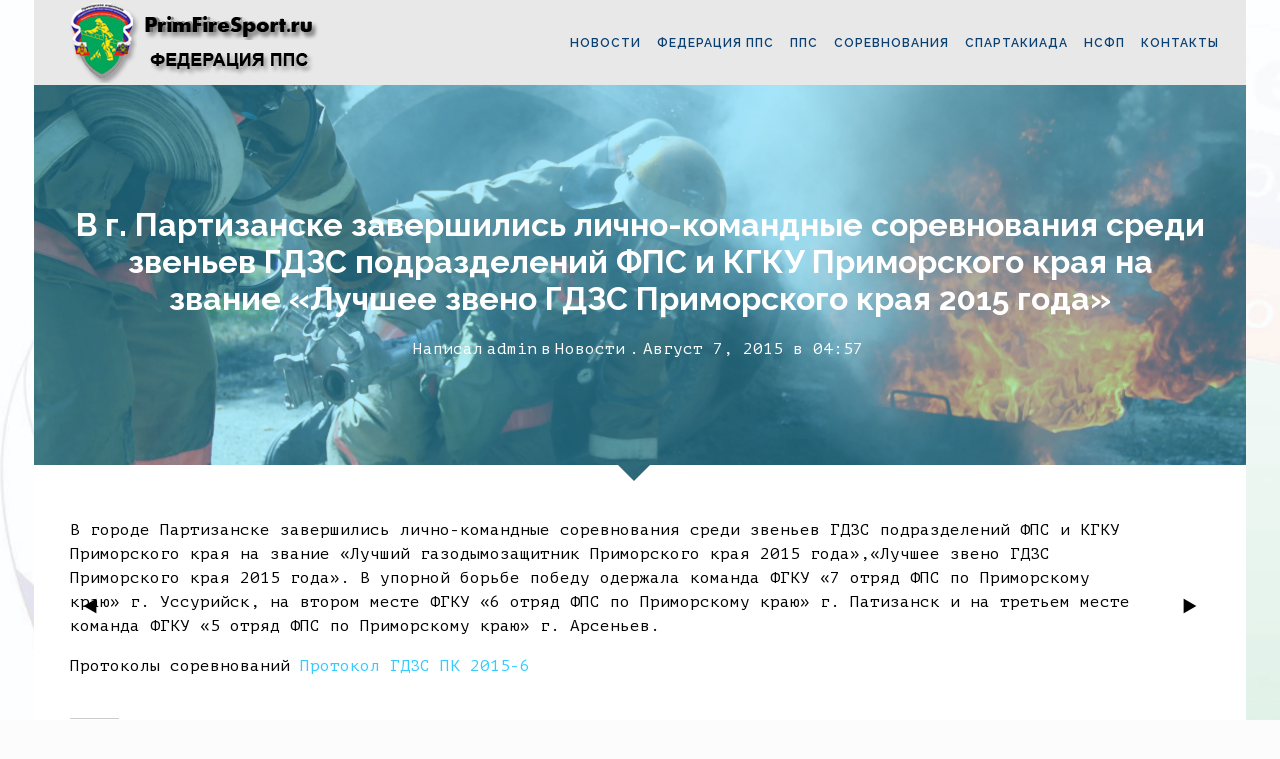

--- FILE ---
content_type: text/html; charset=UTF-8
request_url: http://primfiresport.ru/%D0%B2-%D0%B3-%D0%BF%D0%B0%D1%80%D1%82%D0%B8%D0%B7%D0%B0%D0%BD%D1%81%D0%BA%D0%B5-%D0%B7%D0%B0%D0%B2%D0%B5%D1%80%D1%88%D0%B8%D0%BB%D0%B8%D1%81%D1%8C-%D0%BB%D0%B8%D1%87%D0%BD%D0%BE-%D0%BA%D0%BE%D0%BC/
body_size: 70863
content:
<!DOCTYPE html>
<!--[if lt IE 7 ]><html class="ie ie6" lang="ru-RU"> <![endif]-->
<!--[if IE 7 ]><html class="ie ie7" lang="ru-RU"> <![endif]-->
<!--[if IE 8 ]><html class="ie ie8" lang="ru-RU"> <![endif]-->
<!--[if IE 9 ]><html class="ie ie9" lang="ru-RU"> <![endif]-->
<!--[if (gt IE 9)|!(IE)]><!-->
<html lang="ru-RU"><!--<![endif]-->
<head>
<meta name='yandex-verification' content='624676cb56fa3050' />
<meta name="google-site-verification" content="-YYsNI7mZyRjUPF2KHO0U7IcQQrDiswRedlZygKVNZ4" />
	<title>В г. Партизанске завершились лично-командные соревнования среди звеньев ГДЗС подразделений ФПС и КГКУ Приморского края на звание «Лучшее звено ГДЗС Приморского края 2015 года» | PrimFireSport</title>
    	<meta name="description" content="  В г. Партизанске завершились лично-командные соревнования среди звеньев ГДЗС подразделений ФПС и КГКУ Приморского края на звание «Лучшее звено ГДЗС Приморского края 2015 года»Федерация пожарно-прикладного спорта Приморского края" />
        <meta http-equiv="X-UA-Compatible" content="IE=Edge" />
	<meta charset="UTF-8" />
	<link rel="profile" href="http://gmpg.org/xfn/11" />
	<meta name="viewport" content="width=device-width, initial-scale=1"/>
	<link rel="icon" href="" type="image/x-icon" />

    <link rel="apple-touch-icon" href="">
    <link rel="apple-touch-icon" sizes="76x76" href="">
    <link rel="apple-touch-icon" sizes="120x120" href="">
    <link rel="apple-touch-icon" sizes="152x152" href="">
    
	<link rel="pingback" href="http://primfiresport.ru/xmlrpc.php" />
	<link rel="alternate" type="application/rss+xml" title="PrimFireSport" href="http://primfiresport.ru/feed/" />
	<link rel="alternate" type="application/atom+xml" title="PrimFireSport" href="http://primfiresport.ru/feed/atom/" />

    <script type="text/javascript">var $OZY_WP_AJAX_URL = "http://primfiresport.ru/wp-admin/admin-ajax.php", $OZY_WP_IS_HOME = false, $OZY_WP_HOME_URL = "http://primfiresport.ru";</script>
    	
<!-- All in One SEO Pack 2.3.4.2 by Michael Torbert of Semper Fi Web Design[514,705] -->
<meta name="description" itemprop="description" content="В городе Партизанске завершились лично-командные соревнования среди звеньев ГДЗС подразделений ФПС и КГКУ Приморского края на звание «Лучший газодымозащитник" />

<meta name="keywords" itemprop="keywords" content="primfiresport,ГДЗС,Пожарно-прикладной спорт,пожарно-прикладной спорт владивосток,Уссурийск" />

<link rel="canonical" href="http://primfiresport.ru/%d0%b2-%d0%b3-%d0%bf%d0%b0%d1%80%d1%82%d0%b8%d0%b7%d0%b0%d0%bd%d1%81%d0%ba%d0%b5-%d0%b7%d0%b0%d0%b2%d0%b5%d1%80%d1%88%d0%b8%d0%bb%d0%b8%d1%81%d1%8c-%d0%bb%d0%b8%d1%87%d0%bd%d0%be-%d0%ba%d0%be%d0%bc/" />
<!-- /all in one seo pack -->
<link rel="alternate" type="application/rss+xml" title="PrimFireSport &raquo; Лента" href="http://primfiresport.ru/feed/" />
<link rel="alternate" type="application/rss+xml" title="PrimFireSport &raquo; Лента комментариев" href="http://primfiresport.ru/comments/feed/" />
<link rel="alternate" type="application/rss+xml" title="PrimFireSport &raquo; Лента комментариев к &laquo;В г. Партизанске завершились лично-командные соревнования среди звеньев ГДЗС подразделений ФПС и КГКУ Приморского края на звание «Лучшее звено ГДЗС Приморского края 2015 года»&raquo;" href="http://primfiresport.ru/%d0%b2-%d0%b3-%d0%bf%d0%b0%d1%80%d1%82%d0%b8%d0%b7%d0%b0%d0%bd%d1%81%d0%ba%d0%b5-%d0%b7%d0%b0%d0%b2%d0%b5%d1%80%d1%88%d0%b8%d0%bb%d0%b8%d1%81%d1%8c-%d0%bb%d0%b8%d1%87%d0%bd%d0%be-%d0%ba%d0%be%d0%bc/feed/" />
		<script type="text/javascript">
			window._wpemojiSettings = {"baseUrl":"https:\/\/s.w.org\/images\/core\/emoji\/72x72\/","ext":".png","source":{"concatemoji":"http:\/\/primfiresport.ru\/wp-includes\/js\/wp-emoji-release.min.js?ver=4.5.32"}};
			!function(e,o,t){var a,n,r;function i(e){var t=o.createElement("script");t.src=e,t.type="text/javascript",o.getElementsByTagName("head")[0].appendChild(t)}for(r=Array("simple","flag","unicode8","diversity"),t.supports={everything:!0,everythingExceptFlag:!0},n=0;n<r.length;n++)t.supports[r[n]]=function(e){var t,a,n=o.createElement("canvas"),r=n.getContext&&n.getContext("2d"),i=String.fromCharCode;if(!r||!r.fillText)return!1;switch(r.textBaseline="top",r.font="600 32px Arial",e){case"flag":return r.fillText(i(55356,56806,55356,56826),0,0),3e3<n.toDataURL().length;case"diversity":return r.fillText(i(55356,57221),0,0),a=(t=r.getImageData(16,16,1,1).data)[0]+","+t[1]+","+t[2]+","+t[3],r.fillText(i(55356,57221,55356,57343),0,0),a!=(t=r.getImageData(16,16,1,1).data)[0]+","+t[1]+","+t[2]+","+t[3];case"simple":return r.fillText(i(55357,56835),0,0),0!==r.getImageData(16,16,1,1).data[0];case"unicode8":return r.fillText(i(55356,57135),0,0),0!==r.getImageData(16,16,1,1).data[0]}return!1}(r[n]),t.supports.everything=t.supports.everything&&t.supports[r[n]],"flag"!==r[n]&&(t.supports.everythingExceptFlag=t.supports.everythingExceptFlag&&t.supports[r[n]]);t.supports.everythingExceptFlag=t.supports.everythingExceptFlag&&!t.supports.flag,t.DOMReady=!1,t.readyCallback=function(){t.DOMReady=!0},t.supports.everything||(a=function(){t.readyCallback()},o.addEventListener?(o.addEventListener("DOMContentLoaded",a,!1),e.addEventListener("load",a,!1)):(e.attachEvent("onload",a),o.attachEvent("onreadystatechange",function(){"complete"===o.readyState&&t.readyCallback()})),(a=t.source||{}).concatemoji?i(a.concatemoji):a.wpemoji&&a.twemoji&&(i(a.twemoji),i(a.wpemoji)))}(window,document,window._wpemojiSettings);
		</script>
		<style type="text/css">
img.wp-smiley,
img.emoji {
	display: inline !important;
	border: none !important;
	box-shadow: none !important;
	height: 1em !important;
	width: 1em !important;
	margin: 0 .07em !important;
	vertical-align: -0.1em !important;
	background: none !important;
	padding: 0 !important;
}
</style>
<link rel='stylesheet' id='mailchimpSF_main_css-css'  href='http://primfiresport.ru/?mcsf_action=main_css&#038;ver=4.5.32' type='text/css' media='all' />
<!--[if IE]>
<link rel='stylesheet' id='mailchimpSF_ie_css-css'  href='http://primfiresport.ru/wp-content/plugins/mailchimp/css/ie.css?ver=4.5.32' type='text/css' media='all' />
<![endif]-->
<link rel='stylesheet' id='otw_grid_manager-css'  href='http://primfiresport.ru/wp-content/plugins/widgetize-pages-light/include/otw_components/otw_grid_manager/css/otw-grid.css?ver=1.1' type='text/css' media='all' />
<link rel='stylesheet' id='general_foundicons-css'  href='http://primfiresport.ru/wp-content/plugins/widgetize-pages-light/include/otw_components/otw_shortcode/css/general_foundicons.css?ver=1.1' type='text/css' media='all' />
<link rel='stylesheet' id='social_foundicons-css'  href='http://primfiresport.ru/wp-content/plugins/widgetize-pages-light/include/otw_components/otw_shortcode/css/social_foundicons.css?ver=1.1' type='text/css' media='all' />
<link rel='stylesheet' id='otw_shortocde-css'  href='http://primfiresport.ru/wp-content/plugins/widgetize-pages-light/include/otw_components/otw_shortcode/css/otw_shortcode.css?ver=1.1' type='text/css' media='all' />
<link rel='stylesheet' id='siteorigin-panels-front-css'  href='http://primfiresport.ru/wp-content/plugins/siteorigin-panels/css/front.css?ver=2.4.9' type='text/css' media='all' />
<link rel='stylesheet' id='datetimepicker-css'  href='http://primfiresport.ru/wp-content/themes/logist//css/datetimepicker.css?ver=4.5.32' type='text/css' media='all' />
<link rel='stylesheet' id='contact-form-7-css'  href='http://primfiresport.ru/wp-content/plugins/contact-form-7/includes/css/styles.css?ver=4.4.2' type='text/css' media='all' />
<link rel='stylesheet' id='sb_instagram_styles-css'  href='http://primfiresport.ru/wp-content/plugins/instagram-feed/css/sb-instagram.min.css?ver=1.4.6' type='text/css' media='all' />
<link rel='stylesheet' id='sb_instagram_icons-css'  href='https://maxcdn.bootstrapcdn.com/font-awesome/4.6.3/css/font-awesome.min.css?ver=4.6.3' type='text/css' media='all' />
<link rel='stylesheet' id='dslc-main-css-css'  href='http://primfiresport.ru/wp-content/plugins/live-composer-page-builder/css/main.min.css?ver=1.0.8.4' type='text/css' media='all' />
<link rel='stylesheet' id='dslc-font-awesome-css'  href='http://primfiresport.ru/wp-content/plugins/live-composer-page-builder/css/font-awesome.min.css?ver=1.0.8.4' type='text/css' media='all' />
<link rel='stylesheet' id='dslc-modules-css-css'  href='http://primfiresport.ru/wp-content/plugins/live-composer-page-builder/css/modules.min.css?ver=1.0.8.4' type='text/css' media='all' />
<link rel='stylesheet' id='dslc-plugins-css-css'  href='http://primfiresport.ru/wp-content/plugins/live-composer-page-builder/css/plugins.css?ver=1.0.8.4' type='text/css' media='all' />
<link rel='stylesheet' id='ms-main-css'  href='http://primfiresport.ru/wp-content/plugins/masterslider/public/assets/css/masterslider.main.css?ver=2.12.0' type='text/css' media='all' />
<link rel='stylesheet' id='ms-custom-css'  href='http://primfiresport.ru/wp-content/uploads/masterslider/custom.css?ver=10.4' type='text/css' media='all' />
<link rel='stylesheet' id='js_composer_front-css'  href='http://primfiresport.ru/wp-content/plugins/js_composer/assets/css/js_composer.css?ver=4.5.1' type='text/css' media='all' />
<link rel='stylesheet' id='style-css'  href='http://primfiresport.ru/wp-content/themes/logist/style.css?ver=4.5.32' type='text/css' media='all' />
<link rel='stylesheet' id='ozy-fontset-css'  href='http://primfiresport.ru/wp-content/themes/logist/font/font.min.css?ver=4.5.32' type='text/css' media='all' />
<link rel='stylesheet' id='fancybox-css'  href='http://primfiresport.ru/wp-content/themes/logist/scripts/fancybox/jquery.fancybox.css?ver=4.5.32' type='text/css' media='all' />
<link rel='stylesheet' id='jetpack_css-css'  href='http://primfiresport.ru/wp-content/plugins/jetpack/css/jetpack.css?ver=4.0.7' type='text/css' media='all' />
<script type='text/javascript' src='http://primfiresport.ru/wp-includes/js/jquery/jquery.js?ver=1.12.4'></script>
<script type='text/javascript' src='http://primfiresport.ru/wp-includes/js/jquery/jquery-migrate.min.js?ver=1.4.1'></script>
<script type='text/javascript'>
/* <![CDATA[ */
var related_posts_js_options = {"post_heading":"h4"};
/* ]]> */
</script>
<script type='text/javascript' src='http://primfiresport.ru/wp-content/plugins/jetpack/modules/related-posts/related-posts.js?ver=20150408'></script>
<script type='text/javascript' src='http://primfiresport.ru/wp-content/themes/logist/scripts/datetimepicker/datetimepicker.js?ver=4.5.32'></script>
<script type='text/javascript' src='http://primfiresport.ru/wp-content/plugins/live-composer-page-builder/js/plugins.js?ver=1.0.8.4'></script>
<script type='text/javascript'>
/* <![CDATA[ */
var DSLCAjax = {"ajaxurl":"http:\/\/primfiresport.ru\/wp-admin\/admin-ajax.php"};
/* ]]> */
</script>
<script type='text/javascript' src='http://primfiresport.ru/wp-content/plugins/live-composer-page-builder/js/main.min.js?ver=1.0.8.4'></script>
<script type='text/javascript' src='http://primfiresport.ru/wp-content/themes/logist/scripts/modernizr.js?ver=4.5.32'></script>
<link rel='https://api.w.org/' href='http://primfiresport.ru/wp-json/' />
<link rel="EditURI" type="application/rsd+xml" title="RSD" href="http://primfiresport.ru/xmlrpc.php?rsd" />
<link rel="wlwmanifest" type="application/wlwmanifest+xml" href="http://primfiresport.ru/wp-includes/wlwmanifest.xml" /> 
<link rel='prev' title='Приносим свои извинения за технические работы на сайте' href='http://primfiresport.ru/%d0%bf%d1%80%d0%b8%d0%bd%d0%be%d1%81%d0%b8%d0%bc-%d1%81%d0%b2%d0%be%d0%b8-%d0%b8%d0%b7%d0%b2%d0%b8%d0%bd%d0%b5%d0%bd%d0%b8%d1%8f-%d0%b7%d0%b0-%d1%82%d0%b5%d1%85%d0%bd%d0%b8%d1%87%d0%b5%d1%81%d0%ba/' />
<link rel='next' title='Национальная мужская молодежная сборная Беларуси завоевала золото в общекомандном зачете' href='http://primfiresport.ru/%d0%bd%d0%b0%d1%86%d0%b8%d0%be%d0%bd%d0%b0%d0%bb%d1%8c%d0%bd%d0%b0%d1%8f-%d0%bc%d1%83%d0%b6%d1%81%d0%ba%d0%b0%d1%8f-%d0%bc%d0%be%d0%bb%d0%be%d0%b4%d0%b5%d0%b6%d0%bd%d0%b0%d1%8f-%d1%81%d0%b1%d0%be/' />

<link rel='shortlink' href='http://wp.me/p6iwFg-L5' />
<link rel="alternate" type="application/json+oembed" href="http://primfiresport.ru/wp-json/oembed/1.0/embed?url=http%3A%2F%2Fprimfiresport.ru%2F%25d0%25b2-%25d0%25b3-%25d0%25bf%25d0%25b0%25d1%2580%25d1%2582%25d0%25b8%25d0%25b7%25d0%25b0%25d0%25bd%25d1%2581%25d0%25ba%25d0%25b5-%25d0%25b7%25d0%25b0%25d0%25b2%25d0%25b5%25d1%2580%25d1%2588%25d0%25b8%25d0%25bb%25d0%25b8%25d1%2581%25d1%258c-%25d0%25bb%25d0%25b8%25d1%2587%25d0%25bd%25d0%25be-%25d0%25ba%25d0%25be%25d0%25bc%2F" />
<link rel="alternate" type="text/xml+oembed" href="http://primfiresport.ru/wp-json/oembed/1.0/embed?url=http%3A%2F%2Fprimfiresport.ru%2F%25d0%25b2-%25d0%25b3-%25d0%25bf%25d0%25b0%25d1%2580%25d1%2582%25d0%25b8%25d0%25b7%25d0%25b0%25d0%25bd%25d1%2581%25d0%25ba%25d0%25b5-%25d0%25b7%25d0%25b0%25d0%25b2%25d0%25b5%25d1%2580%25d1%2588%25d0%25b8%25d0%25bb%25d0%25b8%25d1%2581%25d1%258c-%25d0%25bb%25d0%25b8%25d1%2587%25d0%25bd%25d0%25be-%25d0%25ba%25d0%25be%25d0%25bc%2F&#038;format=xml" />
<script>var ms_grabbing_curosr='http://primfiresport.ru/wp-content/plugins/masterslider/public/assets/css/common/grabbing.cur',ms_grab_curosr='http://primfiresport.ru/wp-content/plugins/masterslider/public/assets/css/common/grab.cur';</script>
<meta name="generator" content="MasterSlider 2.12.0 - Responsive Touch Image Slider" />

<link rel='dns-prefetch' href='//i0.wp.com'>
<link rel='dns-prefetch' href='//i1.wp.com'>
<link rel='dns-prefetch' href='//i2.wp.com'>
<link rel='dns-prefetch' href='//v0.wordpress.com'>
<link rel='dns-prefetch' href='//jetpack.wordpress.com'>
<link rel='dns-prefetch' href='//s0.wp.com'>
<link rel='dns-prefetch' href='//s1.wp.com'>
<link rel='dns-prefetch' href='//s2.wp.com'>
<link rel='dns-prefetch' href='//public-api.wordpress.com'>
<link rel='dns-prefetch' href='//0.gravatar.com'>
<link rel='dns-prefetch' href='//1.gravatar.com'>
<link rel='dns-prefetch' href='//2.gravatar.com'>
<link rel='dns-prefetch' href='//widgets.wp.com'>
<style type='text/css'>img#wpstats{display:none}</style><meta name="generator" content="Powered by Visual Composer - drag and drop page builder for WordPress."/>
<!--[if IE 8]><link rel="stylesheet" type="text/css" href="http://primfiresport.ru/wp-content/plugins/js_composer/assets/css/vc-ie8.css" media="screen"><![endif]--><style type="text/css">.dslc-modules-section-wrapper, .dslca-add-modules-section { width : px; } .dslc-modules-section { background-image:disabled;background-repeat:repeat;background-position:left top;background-attachment:scroll;background-size:auto;border-width:0px;border-style:solid;margin-left:0%;margin-right:0%;margin-bottom:0px;padding-bottom:80px;padding-top:80px;padding-left:0%;padding-right:0%; }</style>
<!-- Jetpack Open Graph Tags -->
<meta property="og:type" content="article" />
<meta property="og:title" content="В г. Партизанске завершились лично-командные соревнования среди звеньев ГДЗС подразделений ФПС и КГКУ Приморского края на звание «Лучшее звено ГДЗС Приморского края 2015 года»" />
<meta property="og:url" content="http://primfiresport.ru/%d0%b2-%d0%b3-%d0%bf%d0%b0%d1%80%d1%82%d0%b8%d0%b7%d0%b0%d0%bd%d1%81%d0%ba%d0%b5-%d0%b7%d0%b0%d0%b2%d0%b5%d1%80%d1%88%d0%b8%d0%bb%d0%b8%d1%81%d1%8c-%d0%bb%d0%b8%d1%87%d0%bd%d0%be-%d0%ba%d0%be%d0%bc/" />
<meta property="og:description" content="В городе Партизанске завершились лично-командные соревнования среди звеньев ГДЗС подразделений ФПС и КГКУ Приморского края на звание «Лучший газодымозащитник Приморского края 2015 года»,«Лучшее зве…" />
<meta property="article:published_time" content="2015-08-07T01:57:09+00:00" />
<meta property="article:modified_time" content="2015-08-09T23:47:17+00:00" />
<meta property="og:site_name" content="PrimFireSport" />
<meta property="og:image" content="http://i1.wp.com/primfiresport.ru/wp-content/uploads/2015/06/IMG_5230.jpg?fit=1200%2C800" />
<meta property="og:image:width" content="1200" />
<meta property="og:image:height" content="800" />
<meta property="og:locale" content="ru_RU" />
<meta name="twitter:image" content="http://i1.wp.com/primfiresport.ru/wp-content/uploads/2015/06/IMG_5230.jpg?fit=1200%2C800&#038;w=640" />
<meta name="twitter:card" content="summary_large_image" />
<link rel="icon" href="http://i1.wp.com/primfiresport.ru/wp-content/uploads/2015/05/ico-556286ecv1_site_icon.png?fit=32%2C32" sizes="32x32" />
<link rel="icon" href="http://i1.wp.com/primfiresport.ru/wp-content/uploads/2015/05/ico-556286ecv1_site_icon.png?fit=192%2C192" sizes="192x192" />
<link rel="apple-touch-icon-precomposed" href="http://i1.wp.com/primfiresport.ru/wp-content/uploads/2015/05/ico-556286ecv1_site_icon.png?fit=180%2C180" />
<meta name="msapplication-TileImage" content="http://i1.wp.com/primfiresport.ru/wp-content/uploads/2015/05/ico-556286ecv1_site_icon.png?fit=270%2C270" />
		<style type="text/css">
			@media only screen and (min-width: 1212px) {
				.container{padding:0;width:1212px;}
				#content{width:792px;}
				#sidebar{width:312px;}
			}
	
				
	
			/* Body Background Styling
			/*-----------------------------------------------------------------------------------*/
			body{background-color:#fcfcfc;background-image:url(http://primfiresport.ru/wp-content/uploads/2015/05/bg2.jpg);background-size:cover;background-repeat:repeat-y;background-attachment:scroll;}
		
			/* Layout and Layout Styling
			/*-----------------------------------------------------------------------------------*/
			#main,
			.main-bg-color{
				background-color:rgba(255,255,255,1);
			}
			#main.header-slider-active>.container,
			#main.footer-slider-active>.container{
				margin-top:0px;
			}
			.ozy-header-slider{
				margin-top:px;
			}

			#footer .container>div,
			#footer .container,
			#footer{
				height:30px;min-height:30px;
			}
			#footer,#footer>footer .container{
				line-height:30px;
			}
			#footer .top-social-icons>a>span {
				line-height:30px;
			}
			@-moz-document url-prefix() { 
				#footer .top-social-icons>a>span{line-height:30px;}
			}

			#footer-wrapper {
				background-color:rgba(23,27,38,1);			}			
			#footer *,
			#footer-widget-bar * {
				color:#ffffff !important;
			}
			#footer a:hover,
			#footer-widget-bar a:hover {
				color:#34ccff !important;
			}				
			#footer,
			#footer-widget-bar,
			#footer .top-social-icons>a {
				border-color:#2f323c			}
			#footer-widget-bar>.container>section>div.widget>span.line {
				border-color:#34ccff			}			
			#footer a,
			#footer-widget-bar a {
				color:#34ccff			}
			#footer-widget-bar input {
				background-color:rgba(23,27,38,1) !important;
			}
			#footer-widget-bar input,
			#footer-widget-bar .opening-time {
				border-color:#ffffff !important;				
			}
					@media only screen and (max-width: 479px) {
				#footer{height:60px;}			
				#main>.container{margin-top:px;}
			}
			@media only screen and (max-width: 1024px) and (min-width: 480px) {
				#header #title{padding-right:20px;}
				#header #title>a{line-height:px;}
				#main>.container{margin-top:px;}
				#footer{height:30px;}
			}	
			
				
			/* Primary Menu Styling
			/*-----------------------------------------------------------------------------------*/
				
			#top-menu .logo>h1>a,
			#top-menu .logo2>h1>a{
				color:rgba(145,38,38,1) !important;
			}
		
			#top-menu,
			#top-menu .logo,
			#top-menu>ul,
			#top-menu>ul>li,
			#top-menu>ul>li>a,
			#top-menu>ul>li>a:before,
			#top-menu>ul>li>a:after,
			#top-menu>ul>li>.submenu-button {
				height:44px;
				line-height:44px;
				font-family:"Raleway";font-weight:600;font-style:normal;font-size:12px;color:rgba(9,64,115,1);			}
			#top-menu,
			#top-menu .logo {
				line-height:85px;
				height:85px;				
				font-family:"Raleway";font-weight:600;font-style:normal;font-size:12px;color:rgba(9,64,115,1);			}			
			#top-menu ul ul li a{
				color:rgba(9,64,115,1);
			}
			#top-menu ul li>a:before,
			#top-menu ul li>a:after,
			#top-menu span.submenu-button:before,
			#top-menu span.submenu-button:after,
			#top-menu .menu-button:before,
			#top-menu .menu-button.menu-opened:after {
				background-color:rgba(9,64,115,1) !important;
			}
			#top-menu .menu-button:after,
			#top-menu .menu-item-search>a>span,
			#top-menu .menu-item-wpml>a>span {
				border-color:rgba(9,64,115,1) !important;
			}
			@media screen and (max-width:1280px){
				#top-menu #head-mobile {
					line-height:72px;
					min-height:72px;
				}
				#top-menu>ul>li {
					height:auto !important;
				}
				#top-menu,
				#top-menu ul li{
					background-color:rgba(232,232,232,1);
				}
				/*#main {
					margin-top:0 !important;
				}*/
				#header {
					position:relative !important;
				}
				#top-menu>ul>li.sub-active {
					background-color:rgba(235,223,223,1);
				}
			}
			#header,
			#top-menu ul ul li{
				background-color:rgba(232,232,232,1);
			}
			#top-menu ul ul li:hover{
				background-color:rgba(235,223,223,1);
				color:rgba(255,0,0,1);
			}
			#top-menu>ul>li:hover>a,
			#top-menu ul ul li:hover>a,
			#top-menu>ul>li.active>a,
			#top-menu ul ul li.current-menu-parent>a,
			#top-menu ul ul li.current-menu-item>a,
			#top-menu ul li.sub-active>a{
				color:rgba(255,0,0,1);
			}
			#top-menu ul>li.current-menu-parent>a:before,
			#top-menu ul>li.current-menu-parent>a:after,
			#top-menu ul>li.current-menu-item>a:before,
			#top-menu ul>li.current-menu-item>a:after,
			#top-menu ul>li.current-page-ancestor>a:before,
			#top-menu ul>li.current-page-ancestor>a:after,
			#top-menu li:hover>span.submenu-button:before,
			#top-menu li:hover>span.submenu-button:after,
			#top-menu li.sub-active>span.submenu-button:before,
			#top-menu li.sub-active>span.submenu-button:after,
			#top-menu>ul>li:hover>a:before,
			#top-menu>ul>li:hover>a:after,
			#top-menu>ul ul>li:hover>a:before,
			#top-menu>ul ul>li:hover>a:after{
				background-color:rgba(255,0,0,1) !important;
			}
			#header,
			#top-menu ul ul li a{
				border-color:rgba(255,0,0,0.3);		
			}			
			/* Widgets
			/*-----------------------------------------------------------------------------------*/
			.widget li>a{
				color:#000000 !important;
			}
			.widget li>a:hover{
				color:#34ccff !important;
			}
			.ozy-latest-posts>a>span{
				background-color:rgba(52,204,255,.8);color:rgba(255,255,255,1);
			}
			
			/* Page Styling and Typography
			/*-----------------------------------------------------------------------------------*/
			ul.menu li.current_page_item>a,
			.content-color-alternate{
				color:#34ccff !important;
			}
			.content-color,
			h1.content-color>a,h2.content-color>a,h3.content-color>a,h4.content-color>a,h5.content-color>a,h6.content-color>a {
				color:#000000 !important;
			}
			.ozy-footer-slider,
			.content-font,
			.ozy-header-slider,
			#content,
			#footer-widget-bar,
			#sidebar,
			#footer,
			input,
			select,
			textarea,
			.tooltipsy,
			.fancybox-inner,
			#woocommerce-lightbox-cart {
				font-family:"PT Mono";font-size:16px;line-height:1.5em;color:#000000;			}
			#content a:not(.ms-btn),
			#sidebar a,#footer a,
			.alternate-text-color,
			#footer-widget-bar>.container>.widget-area a:hover,
			.fancybox-inner a,
			#woocommerce-lightbox-cart a {
				color:#34ccff;
			}
			#footer #social-icons a,
			#ozy-share-div>a>span,
			.a-page-title,
			.page-pagination>a,
			.fancybox-inner,
			#woocommerce-lightbox-cart{
				color:#000000 !important;
			}
			.page-pagination>.current{
				background-color:rgba(240,240,240,1);
			}
			.a-page-title:hover{
				border-color:#000000 !important;
			}
			.nav-box a,
			#page-title-wrapper h1,
			#page-title-wrapper h3,
			#side-nav-bar a,
			#side-nav-bar h3,
			#content h1,
			#footer-widget-bar h1,
			#footer-widget-bar h2,
			#footer-widget-bar h3,
			#footer-widget-bar h4,
			#footer-widget-bar h5,
			#footer-widget-bar h6,
			#sidr h1,
			#sidr h2,
			#sidr h3,
			#sidr h4,
			#sidr h5,
			#sidr h6,
			#sidebar .widget h1,
			#footer h1,
			#content h2,
			#sidebar .widget h2,
			#footer h2,
			#content h3,
			#sidebar .widget h3,
			#footer h3,
			#content h4,
			#sidebar .widget h4,
			#footer h4,
			#content h5,
			#sidebar .widget h5,
			#footer h5,
			#content h6,
			#sidebar .widget h6,
			#footer h6,
			.heading-font,
			#logo,
			#tagline,
			.ozy-ajax-shoping-cart{
				font-family:"Raleway";color:#000000;			}
			#page-title-wrapper h1,
			#content h1,
			#footer-widget-bar h1,
			#sidebar h1,
			#footer h1,
			#sidr h1{
					font-weight:900;font-style:normal;font-size:40px;line-height:1.5em;			}
			#footer-widget-bar .widget-area h4,
			#sidebar .widget>h4 {
				font-weight:700;font-style:normal;font-size:18px;line-height:1.5em;			}
			#content h2,
			#footer-widget-bar h2,
			#sidebar h2,
			#footer h2,
			#sidr h2{
				font-weight:700;font-size:30px;line-height:1.5em;;
			}
			#page-title-wrapper h3,
			#content h3,
			#footer-widget-bar h3,
			#sidebar h3,
			#footer h3,
			#sidr h3{
				font-weight:700;font-size:22px;line-height:1.5em;;
			}
			#content h4,
			#footer-widget-bar h4,
			#sidebar h4,
			#footer h4,
			#sidr h4{
				font-weight:700;font-style:normal;font-size:18px;line-height:1.5em;;
			}
			#content h5,
			#footer-widget-bar h5,
			#sidebar h5,
			#footer h5,
			#sidr h5{
				font-weight:600;font-style:normal;font-size:16px;line-height:1.5em;;
			}
			#content h6,
			#footer-widget-bar h6,
			#sidebar h6,
			#footer h6,
			#sidr h6{
				font-weight:800;font-style:normal;font-size:12px;line-height:1.5em;;
			}
			#footer-widget-bar .widget a:hover,
			#sidebar .widget a:hover{
				color:#000000;
			}
			span.plus-icon>span{
				background-color:#000000;
			}
						
			
			/* Forms
			/*-----------------------------------------------------------------------------------*/
			input:not([type=submit]):not([type=file]),
			select,
			textarea{
				background-color:rgba(255,255,255,1);
				border-color:rgba(35,35,35,1) !important;
			}
			#request-a-rate input:not([type=submit]):not([type=file]):hover,
			#request-a-rate textarea:hover,
			#request-a-rate select:hover,
			#request-a-rate input:not([type=submit]):not([type=file]):focus,
			#request-a-rate textarea:focus,
			#request-a-rate select:focus,
			#content input:not([type=submit]):not([type=file]):hover,
			#content textarea:hover,
			#content input:not([type=submit]):not([type=file]):focus,
			#content textarea:focus{
				border-color:#34ccff !important;
			}
			.rsMinW .rsBullet span{
				background-color:rgb(35,35,35);
			}
			.generic-button,
			.woocommerce-page .button,
			input[type=button],
			input[type=submit],
			button[type=submit],
			.comment-body .reply>a,
			#to-top-button,			
			.tagcloud>a{
				color:rgb(255,255,255) !important;
				background-color:rgba(0,0,0,1);
				border:1px solid rgba(0,0,0,1);
			}
			.post-submeta>a.button:hover,
			.woocommerce-page .button:hover,
			input[type=button]:hover,
			input[type=submit]:hover,
			button[type=submit]:hover,
			.comment-body .reply>a:hover,
			.tagcloud>a:hover{
				background-color:rgb(52,204,255);
				color:rgb(255,255,255) !important;
				border:1px solid rgba(52,204,255,1);
			}			
			
			/* Blog Comments & Blog Stuff
			/*-----------------------------------------------------------------------------------*/
			.comment-body,
			#ozy-share-div>a{
				background-color:rgba(240,240,240,1);
			}
			.post-submeta>div>div.button{
				background-color:#000000;
			}
			.post-submeta>div>div.arrow{
				border-color: transparent #000000 transparent transparent;
			}
			.post-title>span,
			.post-submeta>a>span,
			.simple-post-format>div>span{
				background-color:#34ccff !important;
			}
			.featured-thumbnail-header p,
			.featured-thumbnail-header a,
			.featured-thumbnail-header h1{
				color:#ffffff !important;
			}
			.featured-thumbnail-header>div{
				background-color:rgba(52,204,255,.4);
			}
			.featured-thumbnail>a,
			.ozy-related-posts .related-post-item>a{
				background-color:rgba(52,204,255,.8);
			}
			.post-submeta>div>div.button>a>span{
				color:rgba(240,240,240,1);
			}
			.post-meta p.g{
				color:#000000;
			}	
			
			#single-blog-tags>a,
			.ozy-related-posts .caption,
			.ozy-related-posts .caption>h4>a{
				color:rgba(255,255,255,1) !important;
				background-color:#000000;
			}
			#single-blog-tags>a:hover{
				color:rgba(255,255,255,1);
				background-color:#34ccff;
			}
	
			/*post formats*/
			.simple-post-format.post-excerpt-aside>div{
				background-color:rgba(0,0,0,.8);
			}
			.simple-post-format>div{
				background-color:#000000;
			}
			.simple-post-format>div>span,
			.simple-post-format>div>h2,
			.simple-post-format>div>p,
			.simple-post-format>div>p>a,
			.simple-post-format>div>blockquote,
			.post-excerpt-audio>div>div{
				color:rgb(255,255,255) !important;
			}
			div.sticky.post-single {
				background-color:rgba(240,240,240,1);
				border-color:rgba(240,240,240,1);
			}			
			/* Shortcodes
			/*-----------------------------------------------------------------------------------*/
			.ozy-postlistwithtitle-feed>a:hover{
				background-color:rgb(52,204,255);
			}
			.ozy-postlistwithtitle-feed>a:hover *{
				color:rgb(255,255,255) !important;
			}
			
			.ozy-accordion>h6.ui-accordion-header>span,
			.ozy-tabs .ozy-nav .ui-tabs-selected a,
			.ozy-tabs .ozy-nav .ui-tabs-active a,
			.ozy-toggle span.ui-icon{
				background-color:#34ccff;
			}
			.ozy-tabs .ozy-nav .ui-tabs-selected a,
			.ozy-tabs .ozy-nav .ui-tabs-active a{
				border-color:#34ccff !important;
			}
			.ozy-tabs .ozy-nav li a{
				color:#000000 !important;
			}
			
			/*owl carousel*/
			.ozy-owlcarousel .item.item-extended>a .overlay-one *,
			.ozy-owlcarousel .item.item-extended>a .overlay-two *{
				color:#ffffff !important;
			}
			.ozy-owlcarousel .item.item-extended>a .overlay-one-bg{
				background-color:#34ccff;
				background-color:rgba(52,204,255,0.5);
			}
			.ozy-owlcarousel .item.item-extended>a .overlay-two{
				background-color:#34ccff;
				background-color:rgba(52,204,255,0.85);
			}
			.owl-theme .owl-controls .owl-page.active span{
				background-color:#34ccff;
			}
			
			.ozy-button.auto,.wpb_button.wpb_ozy_auto{
				background-color:rgba(0,0,0,1);
				color:rgba(255,255,255,1);
			}
			.ozy-button.auto:hover,
			.wpb_button.wpb_ozy_auto:hover{
				border-color:rgba(52,204,255,1);
				color:rgba(255,255,255,1) !important;
				background-color:rgba(52,204,255,1);
			}
			
			.ozy-icon.circle{
				background-color:#000000;
			}
			.ozy-icon.circle2{
				color:#000000;
				border-color:#000000;
			}
			a:hover>.ozy-icon.square,
			a:hover>.ozy-icon.circle{
				background-color:transparent !important;color:#000000;
			}
			a:hover>.ozy-icon.circle2{
				color:#000000;
				border-color:transparent !important;
			}
	
			.wpb_content_element .wpb_tabs_nav li.ui-tabs-active{
				background-color:#34ccff !important;
				border-color:#34ccff !important;
			}
			.wpb_content_element .wpb_tabs_nav li,
			.wpb_accordion .wpb_accordion_wrapper .wpb_accordion_header{
				border-color:rgba(240,240,240,1) !important;
			}
			.wpb_content_element .wpb_tabs_nav li.ui-tabs-active>a{
				color:rgba(255,255,255,1) !important;
			}
			.wpb_content_element .wpb_tour_tabs_wrapper .wpb_tabs_nav a,
			.wpb_content_element .wpb_accordion_header a{
				color:#000000 !important;
			}
			.wpb_content_element .wpb_accordion_wrapper .wpb_accordion_header{
				font-size:16px !important;
				line-height:1.5em !important
			}
			.pricing-table .pricing-table-column+.pricetable-featured .pricing-price{
				color:#34ccff !important;
			}
			.pricing-table li,
			.pricing-table .pricing-table-column:first-child,
			.pricing-table .pricing-table-column{
				border-color:rgba(240,240,240,1) !important;
			}
			.pricing-table .pricing-table-column+.pricetable-featured,
			.pricing-table .pricing-table-column.pricetable-featured:first-child{
				border:4px solid #34ccff !important;
			}
			
			/* Shared Border Color
			/*-----------------------------------------------------------------------------------*/			
			.post .pagination>a,
			.ozy-border-color,
			#ozy-share-div.ozy-share-div-blog,
			.page-content table td,
			#content table tr,
			.post-content table td,
			.ozy-toggle .ozy-toggle-title,
			.ozy-toggle-inner,
			.ozy-tabs .ozy-nav li a,
			.ozy-accordion>h6.ui-accordion-header,
			.ozy-accordion>div.ui-accordion-content,
			.chat-row .chat-text,
			#sidebar .widget>h4,
			#sidebar .widget li,
			.ozy-content-divider,
			#post-author,
			.single-post .post-submeta,
			.widget ul ul,
			blockquote,
			.page-pagination>a,
			.page-pagination>span,
			.woocommerce-pagination>ul>li>*,
			#content select,
			body.search article.result,
			div.rssSummary,
			#sidr input,
			#content table tr td,
			#content table tr th,
			.widget .testimonial-box {
				border-color:rgba(240,240,240,1);
			}
			#content table tr.featured {
				border:2px solid #34ccff !important;
			}		
			/* Specific heading styling
			/*-----------------------------------------------------------------------------------*/	
		#page-title-wrapper{
						height:100px
					}@media only screen and (min-width: 1025px) {#main{margin-top:85px;}}		
			
			/* Conditional Page Template Styles
			/*-----------------------------------------------------------------------------------*/
					
		</style>
		<link rel='stylesheet' href='//fonts.googleapis.com/css?family=Raleway:100,200,300,400,500,600,700,800,900%7CPT+Mono:100,200,300,400,500,600,700,800,900' type='text/css' />
<noscript><style> .wpb_animate_when_almost_visible { opacity: 1; }</style></noscript></head>

<body class="single single-post postid-2919 single-format-standard _masterslider _msp_version_2.12.0 ozy-page-model-boxed ozy-page-model-no-sidebar ozy-classic has-page-title cat-25-id wpb-js-composer js-comp-ver-4.5.1 vc_responsive">

<script>
  (function(i,s,o,g,r,a,m){i['GoogleAnalyticsObject']=r;i[r]=i[r]||function(){
  (i[r].q=i[r].q||[]).push(arguments)},i[r].l=1*new Date();a=s.createElement(o),
  m=s.getElementsByTagName(o)[0];a.async=1;a.src=g;m.parentNode.insertBefore(a,m)
  })(window,document,'script','//www.google-analytics.com/analytics.js','ga');

  ga('create', 'UA-64919316-1', 'auto');
  ga('send', 'pageview');

</script>

<!-- Yandex.Metrika counter -->
<script type="text/javascript">
(function (d, w, c) {
    (w[c] = w[c] || []).push(function() {
        try {
            w.yaCounter30863971 = new Ya.Metrika({id:30863971,
                    webvisor:true,
                    clickmap:true,
                    trackLinks:true,
                    accurateTrackBounce:true});
        } catch(e) { }
    });

    var n = d.getElementsByTagName("script")[0],
        s = d.createElement("script"),
        f = function () { n.parentNode.insertBefore(s, n); };
    s.type = "text/javascript";
    s.async = true;
    s.src = (d.location.protocol == "https:" ? "https:" : "http:") + "//mc.yandex.ru/metrika/watch.js";

    if (w.opera == "[object Opera]") {
        d.addEventListener("DOMContentLoaded", f, false);
    } else { f(); }
})(document, window, "yandex_metrika_callbacks");
</script>
<noscript><div><img src="//mc.yandex.ru/watch/30863971" style="position:absolute; left:-9999px;" alt="" /></div></noscript>
<!-- /Yandex.Metrika counter -->



	
			            <div id="header" class="header-v1">
                <div id="top-search" class="clearfix search-input-unfold">
                    <form action="http://primfiresport.ru/" method="get" class="wp-search-form">
                        <i class="oic-pe-icon-7-stroke-24"></i>
                        <input type="text" name="s" id="search" autocomplete="off" placeholder="После ввода нажмите Enter" />
                        <i class="oic-pe-icon-7-stroke-139" id="ozy-close-search"></i>
                    </form>
                </div><!--#top-search-->
                <header>
                    <nav id="top-menu" class="right">
                        <div class="logo">
                            <a href="http://primfiresport.ru" id="logo"><img id="logo-default" src="http://primfiresport.ru/wp-content/uploads/2015/06/logofpps13.png" data-at2x="http://primfiresport.ru/wp-content/uploads/2015/06/logofpps13.png" data-src="http://primfiresport.ru/wp-content/uploads/2015/06/logofpps13.png" alt="logo"/></a>                            
                        </div>
                        <div id="head-mobile"></div>
                        <div class="menu-button"></div>                                
                        <ul id="menu-main" class=""><li id="menu-item-1323" class="menu-item menu-item-type-post_type menu-item-object-page menu-item-1323"><a href="http://primfiresport.ru/">НОВОСТИ</a></li>
<li id="menu-item-1467" class="menu-item menu-item-type-post_type menu-item-object-page menu-item-has-children dropdown menu-item-1467"><a href="http://primfiresport.ru/federaciya-pps-2/" class="dropdown-toggle" data-toggle="dropdown">ФЕДЕРАЦИЯ ППС</a>
<ul class="dropdown-menu depth_0">
	<li id="menu-item-1470" class="menu-item menu-item-type-post_type menu-item-object-page menu-item-1470"><a href="http://primfiresport.ru/federaciya-pps-2/ustav/">УСТАВ</a></li>
	<li id="menu-item-1367" class="menu-item menu-item-type-post_type menu-item-object-page menu-item-1367"><a href="http://primfiresport.ru/federaciya-pps-2/%d0%b4%d0%be%d0%ba%d1%83%d0%bc%d0%b5%d0%bd%d1%82%d1%8b-%d0%bc%d1%87%d1%81/">ДОКУМЕНТЫ</a></li>
	<li id="menu-item-1511" class="menu-item menu-item-type-post_type menu-item-object-page menu-item-1511"><a href="http://primfiresport.ru/contact/">КОНТАКТЫ</a></li>
</ul>
</li>
<li id="menu-item-1473" class="menu-item menu-item-type-post_type menu-item-object-page menu-item-has-children dropdown menu-item-1473"><a href="http://primfiresport.ru/pps/" class="dropdown-toggle" data-toggle="dropdown">ППС</a>
<ul class="dropdown-menu depth_0">
	<li id="menu-item-1476" class="menu-item menu-item-type-post_type menu-item-object-page menu-item-1476"><a href="http://primfiresport.ru/pps/komanda/">КОМАНДА</a></li>
	<li id="menu-item-1492" class="menu-item menu-item-type-post_type menu-item-object-page menu-item-1492"><a href="http://primfiresport.ru/pps/treners/">ТРЕНЕРА</a></li>
	<li id="menu-item-1491" class="menu-item menu-item-type-post_type menu-item-object-page menu-item-1491"><a href="http://primfiresport.ru/pps/pravila/">ПРАВИЛА</a></li>
	<li id="menu-item-1490" class="menu-item menu-item-type-post_type menu-item-object-page menu-item-1490"><a href="http://primfiresport.ru/pps/normativ/">НОРМАТИВЫ</a></li>
	<li id="menu-item-2148" class="menu-item menu-item-type-post_type menu-item-object-page menu-item-2148"><a href="http://primfiresport.ru/pps/rekords-reitings/">РЕКОРДЫ, РЕЙТИНГИ</a></li>
	<li id="menu-item-1489" class="menu-item menu-item-type-post_type menu-item-object-page menu-item-1489"><a href="http://primfiresport.ru/pps/table-set-points/">ТАБЛИЦА НАЧ. ОЧКОВ</a></li>
</ul>
</li>
<li id="menu-item-1605" class="menu-item menu-item-type-post_type menu-item-object-page menu-item-has-children dropdown menu-item-1605"><a href="http://primfiresport.ru/sorevnovaniya/" class="dropdown-toggle" data-toggle="dropdown">СОРЕВНОВАНИЯ</a>
<ul class="dropdown-menu depth_0">
	<li id="menu-item-1493" class="menu-item menu-item-type-post_type menu-item-object-page menu-item-has-children dropdown menu-item-1493 dropdown-submenu"><a href="http://primfiresport.ru/pps/sorevnovaniya-pps/" class="dropdown-toggle" data-toggle="dropdown">СОРЕВНОВАНИЯ ППС</a>
	<ul class="dropdown-menu sub-menu depth_1">
		<li id="menu-item-1581" class="menu-item menu-item-type-post_type menu-item-object-page menu-item-1581"><a href="http://primfiresport.ru/pps/sorevnovaniya-pps/2000-2/">2000</a></li>
		<li id="menu-item-1589" class="menu-item menu-item-type-post_type menu-item-object-page menu-item-1589"><a href="http://primfiresport.ru/pps/sorevnovaniya-pps/2003-2/">2003</a></li>
		<li id="menu-item-1621" class="menu-item menu-item-type-post_type menu-item-object-page menu-item-1621"><a href="http://primfiresport.ru/pps/sorevnovaniya-pps/2004-2/">2004</a></li>
		<li id="menu-item-1620" class="menu-item menu-item-type-post_type menu-item-object-page menu-item-1620"><a href="http://primfiresport.ru/pps/sorevnovaniya-pps/2005-2/">2005</a></li>
		<li id="menu-item-1650" class="menu-item menu-item-type-post_type menu-item-object-page menu-item-1650"><a href="http://primfiresport.ru/pps/sorevnovaniya-pps/2006-2/">2006</a></li>
		<li id="menu-item-1649" class="menu-item menu-item-type-post_type menu-item-object-page menu-item-1649"><a href="http://primfiresport.ru/pps/sorevnovaniya-pps/2007-2/">2007</a></li>
		<li id="menu-item-1648" class="menu-item menu-item-type-post_type menu-item-object-page menu-item-1648"><a href="http://primfiresport.ru/pps/sorevnovaniya-pps/2008-2/">2008</a></li>
		<li id="menu-item-1647" class="menu-item menu-item-type-post_type menu-item-object-page menu-item-1647"><a href="http://primfiresport.ru/pps/sorevnovaniya-pps/2009-2/">2009</a></li>
		<li id="menu-item-1646" class="menu-item menu-item-type-post_type menu-item-object-page menu-item-1646"><a href="http://primfiresport.ru/pps/sorevnovaniya-pps/2010-2/">2010</a></li>
		<li id="menu-item-1645" class="menu-item menu-item-type-post_type menu-item-object-page menu-item-1645"><a href="http://primfiresport.ru/pps/sorevnovaniya-pps/2011-2/">2011</a></li>
		<li id="menu-item-1644" class="menu-item menu-item-type-post_type menu-item-object-page menu-item-1644"><a href="http://primfiresport.ru/pps/sorevnovaniya-pps/2012-2/">2012</a></li>
		<li id="menu-item-1643" class="menu-item menu-item-type-post_type menu-item-object-page menu-item-1643"><a href="http://primfiresport.ru/pps/sorevnovaniya-pps/2013-2/">2013</a></li>
		<li id="menu-item-1642" class="menu-item menu-item-type-post_type menu-item-object-page menu-item-1642"><a href="http://primfiresport.ru/pps/sorevnovaniya-pps/2014-2/">2014</a></li>
		<li id="menu-item-1503" class="menu-item menu-item-type-post_type menu-item-object-page menu-item-1503"><a href="http://primfiresport.ru/pps/sorevnovaniya-pps/2015-2/">2015</a></li>
	</ul>
</li>
	<li id="menu-item-1520" class="menu-item menu-item-type-post_type menu-item-object-page menu-item-has-children dropdown menu-item-1520 dropdown-submenu"><a href="http://primfiresport.ru/sorevnovaniya-gu/" class="dropdown-toggle" data-toggle="dropdown">СОРЕВНОВАНИЯ Приморского края</a>
	<ul class="dropdown-menu sub-menu depth_1">
		<li id="menu-item-1523" class="menu-item menu-item-type-post_type menu-item-object-page menu-item-1523"><a href="http://primfiresport.ru/sorevnovaniya-gu/kraevie-pps/">КРАЕВЫЕ ППС</a></li>
		<li id="menu-item-1551" class="menu-item menu-item-type-post_type menu-item-object-page menu-item-1551"><a href="http://primfiresport.ru/sorevnovaniya-gu/garnizonnie/">ГАРНИЗОННЫЕ</a></li>
		<li id="menu-item-1546" class="menu-item menu-item-type-post_type menu-item-object-page menu-item-has-children dropdown menu-item-1546 dropdown-submenu"><a href="http://primfiresport.ru/sorevnovaniya-gu/gdzs/" class="dropdown-toggle" data-toggle="dropdown">ГДЗС</a>
		<ul class="dropdown-menu sub-menu depth_2">
			<li id="menu-item-1549" class="menu-item menu-item-type-post_type menu-item-object-page menu-item-1549"><a href="http://primfiresport.ru/sorevnovaniya-gu/gdzs/2013-nahodka/">2013 НАХОДКА</a></li>
			<li id="menu-item-1548" class="menu-item menu-item-type-post_type menu-item-object-page menu-item-1548"><a href="http://primfiresport.ru/sorevnovaniya-gu/gdzs/2014-arseniev/">2014 АРСЕНЬЕВ</a></li>
			<li id="menu-item-1547" class="menu-item menu-item-type-post_type menu-item-object-page menu-item-1547"><a href="http://primfiresport.ru/sorevnovaniya-gu/gdzs/2015-partizansk/">2015 ПАРТИЗАНСК</a></li>
		</ul>
</li>
		<li id="menu-item-1545" class="menu-item menu-item-type-post_type menu-item-object-page menu-item-1545"><a href="http://primfiresport.ru/sorevnovaniya-gu/vladivostok/">ВЛАДИВОСТОК</a></li>
	</ul>
</li>
</ul>
</li>
<li id="menu-item-1818" class="menu-item menu-item-type-custom menu-item-object-custom menu-item-has-children dropdown menu-item-1818"><a class="dropdown-toggle" data-toggle="dropdown">СПАРТАКИАДА</a>
<ul class="dropdown-menu depth_0">
	<li id="menu-item-1517" class="menu-item menu-item-type-post_type menu-item-object-page menu-item-1517"><a href="http://primfiresport.ru/spartakiada/spartakiada-gu/">СПАРТАКИАДА ГУ</a></li>
	<li id="menu-item-1513" class="menu-item menu-item-type-post_type menu-item-object-page menu-item-1513"><a href="http://primfiresport.ru/spartakiada/cpartakiada-dinamo/">СПАРТАКИАДА ДИНАМО</a></li>
</ul>
</li>
<li id="menu-item-1368" class="menu-item menu-item-type-post_type menu-item-object-page menu-item-has-children dropdown menu-item-1368"><a href="http://primfiresport.ru/nsfp/" class="dropdown-toggle" data-toggle="dropdown">НСФП</a>
<ul class="dropdown-menu depth_0">
	<li id="menu-item-1542" class="menu-item menu-item-type-post_type menu-item-object-page menu-item-1542"><a href="http://primfiresport.ru/nsfp/documents-nsfp/">ДОКУМЕНТЫ</a></li>
</ul>
</li>
<li id="menu-item-1453" class="menu-item menu-item-type-post_type menu-item-object-page menu-item-1453"><a href="http://primfiresport.ru/contact/">КОНТАКТЫ</a></li>
</ul>                    </nav>
                </header>        
    
            </div><!--#header-->
                    
        		        
    <div class="none">
        <p><a href="#content">Skip to Content</a></p>    </div><!--.none-->
        
    <div id="main" class="">
        			<div class="featured-thumbnail-header" style="background-image:url(http://i1.wp.com/primfiresport.ru/wp-content/uploads/2015/06/IMG_5230.jpg?fit=4752%2C3168)">	<div>		<div class="container">
											<div>				<h1 class="heading-font">В г. Партизанске завершились лично-командные соревнования среди звеньев ГДЗС подразделений ФПС и КГКУ Приморского края на звание «Лучшее звено ГДЗС Приморского края 2015 года»</h1>				<div class="post-meta content-font">					<p class="g">Написал </p>					<p><a href="http://primfiresport.ru/author/admin/" title="Записи admin" rel="author">admin</a></p>					<p class="g"> в </p>					<p><a href="http://primfiresport.ru/category/%d0%bd%d0%be%d0%b2%d0%be%d1%81%d1%82%d0%b8/" rel="category tag">Новости</a></p>					<p class="g">.</p>					<p>Август 7, 2015 в 04:57</p>				</div>			</div>
										</div>		<div class="a"></div><div class="b"></div>	</div></div>        <div class="container no-sidebar  no-vc no-sidebar  has-title  no-vc ">
        
            <div id="content" class="no-sidebar  no-vc no-sidebar  has-title  no-vc  has-super-header">
    <div class="wpb_row vc_row-fluid">
        <div class="parallax-wrapper">
            <div class="vc_col-sm-12 wpb_column vc_column_container">
                <div class="wpb_wrapper">

                    <div id="post-2919" class="post post-2919 type-post status-publish format-standard has-post-thumbnail hentry category-25 tag-primfiresport tag-60 tag-28 tag-47 tag-58 cat-25-id has_thumb">
                
                        <article>
                                                        <div class="post-content">                               
                                <div id="dslc-theme-content"><div id="dslc-theme-content-inner"><p>В городе Партизанске завершились лично-командные соревнования среди звеньев ГДЗС подразделений ФПС и КГКУ Приморского края на звание «Лучший газодымозащитник Приморского края 2015 года»,«Лучшее звено ГДЗС Приморского края 2015 года». В упорной борьбе победу одержала команда ФГКУ «7 отряд ФПС по Приморскому краю» г. Уссурийск, на втором месте ФГКУ «6 отряд ФПС по Приморскому краю» г. Патизанск и на третьем месте команда ФГКУ «5 отряд ФПС по Приморскому краю» г. Арсеньев.</p>
<p>Протоколы соревнований <a href="http://primfiresport.ru/wp-content/uploads/2015/08/Протокол-ГДЗС-ПК-2015-6.xlsx">Протокол ГДЗС ПК 2015-6</a></p>

<div id='jp-relatedposts' class='jp-relatedposts' >
	<h3 class="jp-relatedposts-headline"><em>Похожее</em></h3>
</div></div></div>                             </div><!--.post-content-->

                                                        
                        </article>
                
                                            <div class="post-submeta">
                    	                        <a href="http://primfiresport.ru/%d0%b2-%d0%b3-%d0%bf%d0%b0%d1%80%d1%82%d0%b8%d0%b7%d0%b0%d0%bd%d1%81%d0%ba%d0%b5-%d0%b7%d0%b0%d0%b2%d0%b5%d1%80%d1%88%d0%b8%d0%bb%d0%b8%d1%81%d1%8c-%d0%bb%d0%b8%d1%87%d0%bd%d0%be-%d0%ba%d0%be%d0%bc/#comments" class="button"><i class="oic-simple-line-icons-73"></i><span>0</span></a>
                                                <a href="http://primfiresport.ru/%d0%b2-%d0%b3-%d0%bf%d0%b0%d1%80%d1%82%d0%b8%d0%b7%d0%b0%d0%bd%d1%81%d0%ba%d0%b5-%d0%b7%d0%b0%d0%b2%d0%b5%d1%80%d1%88%d0%b8%d0%bb%d0%b8%d1%81%d1%8c-%d0%bb%d0%b8%d1%87%d0%bd%d0%be-%d0%ba%d0%be%d0%bc/" class="button blog-like-link" data-post_id="2919"><i class="oic-simple-line-icons-137"></i><span>1</span></a>
                        <a href="http://primfiresport.ru/%d0%b2-%d0%b3-%d0%bf%d0%b0%d1%80%d1%82%d0%b8%d0%b7%d0%b0%d0%bd%d1%81%d0%ba%d0%b5-%d0%b7%d0%b0%d0%b2%d0%b5%d1%80%d1%88%d0%b8%d0%bb%d0%b8%d1%81%d1%8c-%d0%bb%d0%b8%d1%87%d0%bd%d0%be-%d0%ba%d0%be%d0%bc/" class="button post-share" data-open="0"><i class="oic-simple-line-icons-90"></i></a>
                        <div>
                            <div class="arrow"></div>
                            <div class="button">
                                <a href="http://www.facebook.com/share.php?u=http://primfiresport.ru/%d0%b2-%d0%b3-%d0%bf%d0%b0%d1%80%d1%82%d0%b8%d0%b7%d0%b0%d0%bd%d1%81%d0%ba%d0%b5-%d0%b7%d0%b0%d0%b2%d0%b5%d1%80%d1%88%d0%b8%d0%bb%d0%b8%d1%81%d1%8c-%d0%bb%d0%b8%d1%87%d0%bd%d0%be-%d0%ba%d0%be%d0%bc/"><span class="symbol">facebook</span></a>
                                <a href="https://twitter.com/share?url=http://primfiresport.ru/%d0%b2-%d0%b3-%d0%bf%d0%b0%d1%80%d1%82%d0%b8%d0%b7%d0%b0%d0%bd%d1%81%d0%ba%d0%b5-%d0%b7%d0%b0%d0%b2%d0%b5%d1%80%d1%88%d0%b8%d0%bb%d0%b8%d1%81%d1%8c-%d0%bb%d0%b8%d1%87%d0%bd%d0%be-%d0%ba%d0%be%d0%bc/"><span class="symbol">twitterbird</span></a>
                                <a href="https://www.linkedin.com/cws/share?url=http://primfiresport.ru/%d0%b2-%d0%b3-%d0%bf%d0%b0%d1%80%d1%82%d0%b8%d0%b7%d0%b0%d0%bd%d1%81%d0%ba%d0%b5-%d0%b7%d0%b0%d0%b2%d0%b5%d1%80%d1%88%d0%b8%d0%bb%d0%b8%d1%81%d1%8c-%d0%bb%d0%b8%d1%87%d0%bd%d0%be-%d0%ba%d0%be%d0%bc/"><span class="symbol">linkedin</span></a>
                                <a href="https://plus.google.com/share?url=http://primfiresport.ru/%d0%b2-%d0%b3-%d0%bf%d0%b0%d1%80%d1%82%d0%b8%d0%b7%d0%b0%d0%bd%d1%81%d0%ba%d0%b5-%d0%b7%d0%b0%d0%b2%d0%b5%d1%80%d1%88%d0%b8%d0%bb%d0%b8%d1%81%d1%8c-%d0%bb%d0%b8%d1%87%d0%bd%d0%be-%d0%ba%d0%be%d0%bc/"><span class="symbol">googleplus</span></a>
                                <a href="http://pinterest.com/pin/create/button/?url=http://primfiresport.ru/%d0%b2-%d0%b3-%d0%bf%d0%b0%d1%80%d1%82%d0%b8%d0%b7%d0%b0%d0%bd%d1%81%d0%ba%d0%b5-%d0%b7%d0%b0%d0%b2%d0%b5%d1%80%d1%88%d0%b8%d0%bb%d0%b8%d1%81%d1%8c-%d0%bb%d0%b8%d1%87%d0%bd%d0%be-%d0%ba%d0%be%d0%bc/"><span class="symbol">pinterest</span></a>
                            </div>
                        </div>
                    </div><div class="clear"></div>                        <div id="single-blog-tags"><strong>ТЕГИ:</strong> <a href="http://primfiresport.ru/tag/primfiresport/" rel="tag">PrimFireSport</a><a href="http://primfiresport.ru/tag/%d0%b3%d0%b4%d0%b7%d1%81/" rel="tag">ГДЗС</a><a href="http://primfiresport.ru/tag/%d0%bf%d0%be%d0%b6%d0%b0%d1%80%d0%bd%d0%be-%d0%bf%d1%80%d0%b8%d0%ba%d0%bb%d0%b0%d0%b4%d0%bd%d0%be%d0%b9-%d1%81%d0%bf%d0%be%d1%80%d1%82/" rel="tag">Пожарно-прикладной спорт</a><a href="http://primfiresport.ru/tag/%d0%bf%d0%be%d0%b6%d0%b0%d1%80%d0%bd%d0%be-%d0%bf%d1%80%d0%b8%d0%ba%d0%bb%d0%b0%d0%b4%d0%bd%d0%be%d0%b9-%d1%81%d0%bf%d0%be%d1%80%d1%82-%d0%b2%d0%bb%d0%b0%d0%b4%d0%b8%d0%b2%d0%be%d1%81%d1%82%d0%be/" rel="tag">пожарно-прикладной спорт владивосток</a><a href="http://primfiresport.ru/tag/%d1%83%d1%81%d1%81%d1%83%d1%80%d0%b8%d0%b9%d1%81%d0%ba/" rel="tag">Уссурийск</a></div><!--#single-blog-tags-->
                                        
                    </div><!-- #post-## -->
                    
                    <div class="clear"></div> 
                    
                                            
                    
                    <div class="clear"></div> 
                    
                    	</ul>
			  </div><!-- #related posts-## -->                    
                    <div class="clear"></div> 
                    <div id="comments">
		<!-- Prevents loading the file directly -->
		
	<!-- Password Required -->
		
	 <!-- variable for alternating comment styles -->
		
    <div id="comment-navigation" class="page-pagination">
	    </div>
    
	<div id="comments-form">
	    <div id="respond" class="comment-respond">    
		        <small><a rel="nofollow" id="cancel-comment-reply-link" href=http://primfiresport.ru/%d0%b2-%d0%b3-%d0%bf%d0%b0%d1%80%d1%82%d0%b8%d0%b7%d0%b0%d0%bd%d1%81%d0%ba%d0%b5-%d0%b7%d0%b0%d0%b2%d0%b5%d1%80%d1%88%d0%b8%d0%bb%d0%b8%d1%81%d1%8c-%d0%bb%d0%b8%d1%87%d0%bd%d0%be-%d0%ba%d0%be%d0%bc/#respond" style="display:none;">Отмена</a></small>
			                		
		<div id="respond" class="comment-respond">
			<h3 id="reply-title" class="comment-reply-title">Добавить комментарий <small><a rel="nofollow" id="cancel-comment-reply-link" href="/%D0%B2-%D0%B3-%D0%BF%D0%B0%D1%80%D1%82%D0%B8%D0%B7%D0%B0%D0%BD%D1%81%D0%BA%D0%B5-%D0%B7%D0%B0%D0%B2%D0%B5%D1%80%D1%88%D0%B8%D0%BB%D0%B8%D1%81%D1%8C-%D0%BB%D0%B8%D1%87%D0%BD%D0%BE-%D0%BA%D0%BE%D0%BC/#respond" style="display:none;">Отменить ответ</a></small></h3>
			<form id="commentform" class="comment-form">
				<iframe src="https://jetpack.wordpress.com/jetpack-comment/?blogid=93073486&#038;postid=2919&#038;comment_registration=0&#038;require_name_email=1&#038;stc_enabled=1&#038;stb_enabled=1&#038;show_avatars=0&#038;avatar_default=mystery&#038;greeting=%D0%94%D0%BE%D0%B1%D0%B0%D0%B2%D0%B8%D1%82%D1%8C+%D0%BA%D0%BE%D0%BC%D0%BC%D0%B5%D0%BD%D1%82%D0%B0%D1%80%D0%B8%D0%B9&#038;greeting_reply=%D0%94%D0%BE%D0%B1%D0%B0%D0%B2%D0%B8%D1%82%D1%8C+%D0%BA%D0%BE%D0%BC%D0%BC%D0%B5%D0%BD%D1%82%D0%B0%D1%80%D0%B8%D0%B9+%D0%B4%D0%BB%D1%8F+%25s&#038;color_scheme=light&#038;lang=ru_RU&#038;jetpack_version=4.0.7&#038;sig=b9d53daab79de753b68f39c19ae5b39e2b37b4d0#parent=http%3A%2F%2Fprimfiresport.ru%2F%25D0%25B2-%25D0%25B3-%25D0%25BF%25D0%25B0%25D1%2580%25D1%2582%25D0%25B8%25D0%25B7%25D0%25B0%25D0%25BD%25D1%2581%25D0%25BA%25D0%25B5-%25D0%25B7%25D0%25B0%25D0%25B2%25D0%25B5%25D1%2580%25D1%2588%25D0%25B8%25D0%25BB%25D0%25B8%25D1%2581%25D1%258C-%25D0%25BB%25D0%25B8%25D1%2587%25D0%25BD%25D0%25BE-%25D0%25BA%25D0%25BE%25D0%25BC%2F" allowtransparency="false" style="width:100%; height: 430px;border:0;" frameBorder="0" scrolling="no" name="jetpack_remote_comment" id="jetpack_remote_comment"></iframe>
			</form>
		</div>

		
		<input type="hidden" name="comment_parent" id="comment_parent" value="" />

							        </div>
	</div><!--#commentsForm-->
</div><!--#comments-->                </div>
            </div>
        </div>
    </div>       
</div><!--#content-->

        <div class="clear"></div>
        
        </div><!--.container-->    
        
   
                    			
            <div id="footer-wrapper">
	           
				                			
                <div id="footer" class="widget"><footer>
                    <div class="container">
                        <div>© 2016 FireSport - Все права защищены.  <a href=</div><div class="top-social-icons"><a href="mailto:#" target="_blank" class="symbol-email"><span class="tooltip symbol" title="Email">&#xe024;</span></a><a href="http://www.facebook.com/#" target="_blank" class="symbol-facebook"><span class="tooltip symbol" title="Facebook">&#xe027;</span></a><a href="http://instagram.com/#" target="_blank" class="symbol-instagram"><span class="tooltip symbol" title="Instagram">&#xe100;</span></a><a href="http://www.twitter.com/#" target="_blank" class="symbol-twitter"><span class="tooltip symbol" title="Twitter">&#xe086;</span></a></div>                    </div><!--.container-->
                </footer></div><!--#footer-->
                            </div>
            
			                             <div class="nav-box previous">
                                <a href="http://primfiresport.ru/%d0%bd%d0%b0-%d1%81%d0%b0%d0%b9%d1%82%d0%b5-%d0%be%d0%bf%d1%83%d0%b1%d0%bb%d0%b8%d0%ba%d0%be%d0%b2%d0%b0%d0%bd-%d1%80%d0%b5%d0%b9%d1%82%d0%b8%d0%bd%d0%b3-%d1%81%d0%b8%d0%bb%d1%8c%d0%bd%d0%b5%d0%b9/" rel="prev"><img width="100" height="100" src="http://i1.wp.com/primfiresport.ru/wp-content/uploads/2015/05/ico-556286ecv1_site_icon.png?fit=100%2C100" class="attachment-100x100 size-100x100 wp-post-image" alt="Большое изображение для блога" srcset="http://i1.wp.com/primfiresport.ru/wp-content/uploads/2015/05/ico-556286ecv1_site_icon.png?w=512 512w, http://i1.wp.com/primfiresport.ru/wp-content/uploads/2015/05/ico-556286ecv1_site_icon.png?resize=150%2C150 150w, http://i1.wp.com/primfiresport.ru/wp-content/uploads/2015/05/ico-556286ecv1_site_icon.png?resize=480%2C480 480w, http://i1.wp.com/primfiresport.ru/wp-content/uploads/2015/05/ico-556286ecv1_site_icon.png?resize=256%2C256 256w, http://i1.wp.com/primfiresport.ru/wp-content/uploads/2015/05/ico-556286ecv1_site_icon.png?resize=128%2C128 128w, http://i1.wp.com/primfiresport.ru/wp-content/uploads/2015/05/ico-556286ecv1_site_icon.png?resize=80%2C80 80w, http://i1.wp.com/primfiresport.ru/wp-content/uploads/2015/05/ico-556286ecv1_site_icon.png?resize=64%2C64 64w, http://i1.wp.com/primfiresport.ru/wp-content/uploads/2015/05/ico-556286ecv1_site_icon.png?resize=32%2C32 32w, http://i1.wp.com/primfiresport.ru/wp-content/uploads/2015/05/ico-556286ecv1_site_icon.png?resize=16%2C16 16w" sizes="(max-width: 100px) 100vw, 100px" /><i class="oic-left-dir"></i><span>На сайте опубликован рейтинг сильнейших спортсменов сб. Приморского края по пожарно-прикладному спорту  за 2015 год</span></a>                </div>
                            
                                <div class="nav-box next">
                                <a href="http://primfiresport.ru/%d0%b8%d0%bd%d1%82%d0%b5%d1%80%d0%b2%d1%8c%d1%8e-%d0%b0%d0%bd%d0%bd%d1%8b-%d0%b3%d1%80%d1%83%d0%bb%d0%b5%d0%b2%d0%be%d0%b9-%d1%82%d0%b5%d0%bb%d0%b5%d0%ba%d0%b0%d0%bd%d0%b0%d0%bb%d1%83-%d1%82%d0%b5/" rel="next"><img width="100" height="67" src="http://i2.wp.com/primfiresport.ru/wp-content/uploads/2015/05/OMW0p5mtq9-800x600.jpg?fit=100%2C67" class="attachment-100x100 size-100x100 wp-post-image" alt="OMW0p5mtq9-800x600" srcset="http://i2.wp.com/primfiresport.ru/wp-content/uploads/2015/05/OMW0p5mtq9-800x600.jpg?resize=800%2C600 800w, http://i2.wp.com/primfiresport.ru/wp-content/uploads/2015/05/OMW0p5mtq9-800x600.jpg?resize=300%2C200 300w" sizes="(max-width: 100px) 100vw, 100px" /><i class="oic-right-dir"></i><span>Интервью Анны Грулевой телеканалу Телемикс г. Уссурийск</span></a>                </div>
                        
    </div><!--#main-->
  
    	<a href="#top" id="to-top-button" title="Return to Top"><span class="icon oic-up-open-mini"></span></a><!--#to-top-button-->
    <style type="text/css">
.ozy-page-model-full #main>.container.no-vc,
		.ozy-page-model-full.ozy-page-model-no-sidebar #content>div>article>div>.wpb_row.ozy-custom-full-row,
		.ozy-page-model-full.ozy-page-model-no-sidebar #content>div>article>div>.wpb_row>.parallax-wrapper,
		.ozy-page-model-has-sidebar #main>.container {
			padding-left: 36px;
			padding-right: 36px;
		}
</style>
<script type='text/javascript' src='http://primfiresport.ru/wp-content/plugins/jetpack/modules/photon/photon.js?ver=20130122'></script>
<script type='text/javascript' src='http://primfiresport.ru/wp-content/plugins/contact-form-7/includes/js/jquery.form.min.js?ver=3.51.0-2014.06.20'></script>
<script type='text/javascript'>
/* <![CDATA[ */
var _wpcf7 = {"loaderUrl":"http:\/\/primfiresport.ru\/wp-content\/plugins\/contact-form-7\/images\/ajax-loader.gif","recaptchaEmpty":"\u041f\u043e\u0436\u0430\u043b\u0443\u0439\u0441\u0442\u0430 \u043f\u043e\u0434\u0442\u0432\u0435\u0440\u0434\u0438\u0442\u0435, \u0447\u0442\u043e \u0412\u044b - \u043d\u0435 \u0440\u043e\u0431\u043e\u0442.","sending":"\u041e\u0442\u043f\u0440\u0430\u0432\u043a\u0430..."};
/* ]]> */
</script>
<script type='text/javascript' src='http://primfiresport.ru/wp-content/plugins/contact-form-7/includes/js/scripts.js?ver=4.4.2'></script>
<script type='text/javascript'>
/* <![CDATA[ */
var mejsL10n = {"language":"ru-RU","strings":{"Close":"\u0417\u0430\u043a\u0440\u044b\u0442\u044c","Fullscreen":"\u041d\u0430 \u0432\u0435\u0441\u044c \u044d\u043a\u0440\u0430\u043d","Download File":"\u0421\u043a\u0430\u0447\u0430\u0442\u044c \u0444\u0430\u0439\u043b","Download Video":"\u0421\u043a\u0430\u0447\u0430\u0442\u044c \u0432\u0438\u0434\u0435\u043e","Play\/Pause":"\u0412\u043e\u0441\u043f\u0440\u043e\u0438\u0437\u0432\u0435\u0441\u0442\u0438\/\u043f\u0430\u0443\u0437\u0430","Mute Toggle":"\u0412\u043a\u043b\u044e\u0447\u0438\u0442\u044c\/\u0432\u044b\u043a\u043b\u044e\u0447\u0438\u0442\u044c \u0437\u0432\u0443\u043a","None":"\u041d\u0435\u0442","Turn off Fullscreen":"\u0412\u044b\u043a\u043b\u044e\u0447\u0438\u0442\u044c \u043f\u043e\u043b\u043d\u044b\u0439 \u044d\u043a\u0440\u0430\u043d","Go Fullscreen":"\u041f\u043e\u043b\u043d\u044b\u0439 \u044d\u043a\u0440\u0430\u043d","Unmute":"\u0412\u043a\u043b\u044e\u0447\u0438\u0442\u044c \u0437\u0432\u0443\u043a","Mute":"\u0411\u0435\u0437 \u0437\u0432\u0443\u043a\u0430","Captions\/Subtitles":"\u0421\u0443\u0431\u0442\u0438\u0442\u0440\u044b"}};
var _wpmejsSettings = {"pluginPath":"\/wp-includes\/js\/mediaelement\/"};
/* ]]> */
</script>
<script type='text/javascript' src='http://primfiresport.ru/wp-includes/js/mediaelement/mediaelement-and-player.min.js?ver=2.18.1-a'></script>
<script type='text/javascript' src='http://primfiresport.ru/wp-includes/js/mediaelement/wp-mediaelement.min.js?ver=4.5.32'></script>
<script type='text/javascript' src='http://s0.wp.com/wp-content/js/devicepx-jetpack.js?ver=202605'></script>
<script type='text/javascript' src='http://primfiresport.ru/wp-content/themes/logist/scripts/logistic-global-plugins.js'></script>
<script type='text/javascript'>
/* <![CDATA[ */
var ozy_headerType = {"menu_type":"classic","menu_align":"right","theme_url":"http:\/\/primfiresport.ru\/wp-content\/themes\/logist\/"};
/* ]]> */
</script>
<script type='text/javascript' src='http://primfiresport.ru/wp-content/themes/logist/scripts/logistic.js'></script>
<script type='text/javascript' src='http://primfiresport.ru/wp-includes/js/comment-reply.min.js?ver=4.5.32'></script>
<script type='text/javascript' src='http://primfiresport.ru/wp-content/themes/logist/scripts/fancybox/jquery.fancybox.pack.js'></script>
<script type='text/javascript' src='http://primfiresport.ru/wp-content/themes/logist/scripts/fancybox/helpers/jquery.fancybox-media.js'></script>
<script type='text/javascript' src='http://primfiresport.ru/wp-includes/js/wp-embed.min.js?ver=4.5.32'></script>

		<!--[if IE]>
		<script type="text/javascript">
		if ( 0 === window.location.hash.indexOf( '#comment-' ) ) {
			// window.location.reload() doesn't respect the Hash in IE
			window.location.hash = window.location.hash;
		}
		</script>
		<![endif]-->
		<script type="text/javascript">
			var comm_par_el = document.getElementById( 'comment_parent' ),
			    comm_par = (comm_par_el && comm_par_el.value) ? comm_par_el.value : '',
			    frame = document.getElementById( 'jetpack_remote_comment' ),
			    tellFrameNewParent;

			tellFrameNewParent = function() {
				if ( comm_par ) {
					frame.src = "https://jetpack.wordpress.com/jetpack-comment/?blogid=93073486&postid=2919&comment_registration=0&require_name_email=1&stc_enabled=1&stb_enabled=1&show_avatars=0&avatar_default=mystery&greeting=%D0%94%D0%BE%D0%B1%D0%B0%D0%B2%D0%B8%D1%82%D1%8C+%D0%BA%D0%BE%D0%BC%D0%BC%D0%B5%D0%BD%D1%82%D0%B0%D1%80%D0%B8%D0%B9&greeting_reply=%D0%94%D0%BE%D0%B1%D0%B0%D0%B2%D0%B8%D1%82%D1%8C+%D0%BA%D0%BE%D0%BC%D0%BC%D0%B5%D0%BD%D1%82%D0%B0%D1%80%D0%B8%D0%B9+%D0%B4%D0%BB%D1%8F+%25s&color_scheme=light&lang=ru_RU&jetpack_version=4.0.7&sig=b9d53daab79de753b68f39c19ae5b39e2b37b4d0#parent=http%3A%2F%2Fprimfiresport.ru%2F%25D0%25B2-%25D0%25B3-%25D0%25BF%25D0%25B0%25D1%2580%25D1%2582%25D0%25B8%25D0%25B7%25D0%25B0%25D0%25BD%25D1%2581%25D0%25BA%25D0%25B5-%25D0%25B7%25D0%25B0%25D0%25B2%25D0%25B5%25D1%2580%25D1%2588%25D0%25B8%25D0%25BB%25D0%25B8%25D1%2581%25D1%258C-%25D0%25BB%25D0%25B8%25D1%2587%25D0%25BD%25D0%25BE-%25D0%25BA%25D0%25BE%25D0%25BC%2F" + '&replytocom=' + parseInt( comm_par, 10 ).toString();
				} else {
					frame.src = "https://jetpack.wordpress.com/jetpack-comment/?blogid=93073486&postid=2919&comment_registration=0&require_name_email=1&stc_enabled=1&stb_enabled=1&show_avatars=0&avatar_default=mystery&greeting=%D0%94%D0%BE%D0%B1%D0%B0%D0%B2%D0%B8%D1%82%D1%8C+%D0%BA%D0%BE%D0%BC%D0%BC%D0%B5%D0%BD%D1%82%D0%B0%D1%80%D0%B8%D0%B9&greeting_reply=%D0%94%D0%BE%D0%B1%D0%B0%D0%B2%D0%B8%D1%82%D1%8C+%D0%BA%D0%BE%D0%BC%D0%BC%D0%B5%D0%BD%D1%82%D0%B0%D1%80%D0%B8%D0%B9+%D0%B4%D0%BB%D1%8F+%25s&color_scheme=light&lang=ru_RU&jetpack_version=4.0.7&sig=b9d53daab79de753b68f39c19ae5b39e2b37b4d0#parent=http%3A%2F%2Fprimfiresport.ru%2F%25D0%25B2-%25D0%25B3-%25D0%25BF%25D0%25B0%25D1%2580%25D1%2582%25D0%25B8%25D0%25B7%25D0%25B0%25D0%25BD%25D1%2581%25D0%25BA%25D0%25B5-%25D0%25B7%25D0%25B0%25D0%25B2%25D0%25B5%25D1%2580%25D1%2588%25D0%25B8%25D0%25BB%25D0%25B8%25D1%2581%25D1%258C-%25D0%25BB%25D0%25B8%25D1%2587%25D0%25BD%25D0%25BE-%25D0%25BA%25D0%25BE%25D0%25BC%2F";
				}
			};

	
			if ( 'undefined' !== typeof addComment ) {
				addComment._Jetpack_moveForm = addComment.moveForm;

				addComment.moveForm = function( commId, parentId, respondId, postId ) {
					var returnValue = addComment._Jetpack_moveForm( commId, parentId, respondId, postId ), cancelClick, cancel;

					if ( false === returnValue ) {
						cancel = document.getElementById( 'cancel-comment-reply-link' );
						cancelClick = cancel.onclick;
						cancel.onclick = function() {
							var cancelReturn = cancelClick.call( this );
							if ( false !== cancelReturn ) {
								return cancelReturn;
							}

							if ( !comm_par ) {
								return cancelReturn;
							}

							comm_par = 0;

							tellFrameNewParent();

							return cancelReturn;
						};
					}

					if ( comm_par == parentId ) {
						return returnValue;
					}

					comm_par = parentId;

					tellFrameNewParent();

					return returnValue;
				};
			}

	
			if ( window.postMessage ) {
				if ( document.addEventListener ) {
					window.addEventListener( 'message', function( event ) {
						if ( "https:\/\/jetpack.wordpress.com" !== event.origin ) {
							return;
						}

						jQuery( frame ).height( event.data );
					} );
				} else if ( document.attachEvent ) {
					window.attachEvent( 'message', function( event ) {
						if ( "https:\/\/jetpack.wordpress.com" !== event.origin ) {
							return;
						}

						jQuery( frame ).height( event.data );
					} );
				}
			}
		</script>

	<script type='text/javascript' src='http://stats.wp.com/e-202605.js' async defer></script>
<script type='text/javascript'>
	_stq = window._stq || [];
	_stq.push([ 'view', {v:'ext',j:'1:4.0.7',blog:'93073486',post:'2919',tz:'3',srv:'primfiresport.ru'} ]);
	_stq.push([ 'clickTrackerInit', '93073486', '2919' ]);
</script>

</body>
</html>

--- FILE ---
content_type: text/css
request_url: http://primfiresport.ru/wp-content/plugins/live-composer-page-builder/css/main.min.css?ver=1.0.8.4
body_size: 16687
content:
.dslc-clear,.dslc-clearfix:after,.dslc-first-col,.dslc-module-heading:after{clear:both}#dslc-content blockquote p:last-child{margin-bottom:0!important}#dslc-header{position:relative}#dslc-header.dslc-header-pos-absolute{position:absolute;top:0;left:0;right:0;z-index:999999}#dslc-header.dslc-header-pos-fixed{position:fixed;top:0;left:0;right:0;z-index:999999}body.admin-bar #dslc-header.dslc-header-pos-absolute,body.admin-bar #dslc-header.dslc-header-pos-fixed{top:32px}#dslc-footer{position:relative}#dslc-footer.dslc-footer-pos-absolute{position:absolute;bottom:0;left:0;right:0;z-index:999999}#dslc-footer.dslc-footer-pos-fixed{position:fixed;bottom:0;left:0;right:0;z-index:999999}#dslc-header.dslca-header-low-z-index,.dslca-drag-in-progress #dslc-header{z-index:0}#dslc-content{position:relative}.dslca-activate-composer-hook,.dslca-container .dslca-close-composer-hook,.dslca-container .dslca-hide-composer-hook,.dslca-container .dslca-show-composer-hook{background:#e55f5f;border-radius:3px;bottom:4px;color:#fff;cursor:pointer;display:block;font-size:11px;font-family:'Open Sans';font-weight:900;line-height:1;padding:11px 12px;text-transform:uppercase;text-decoration:none;white-space:nowrap;float:left;margin-left:5px}.dslca-container .dslca-hide-composer-hook{background:#06b2ac}.dslca-container .dslca-show-composer-hook{background:#9268a9;display:none}.dslca-activate-composer-hook:hover,.dslca-activate-composer-hook:visited,.dslca-close-composer-hook:hover,.dslca-close-composer-hook:visited{color:#fff}.dslca-activate-composer-hook{background:#54c13f;color:#fff;position:fixed;z-index:99999;right:5px;bottom:5px}.dslca-activate-composer-hook.dslca-position-left{right:auto;left:5px}.dslca-activate-composer-hook .dslca-icon,.dslca-container .dslca-close-composer-hook .dslca-icon,.dslca-container .dslca-hide-composer-hook .dslca-icon,.dslca-container .dslca-show-composer-hook .dslca-icon{color:rgba(255,255,255,.66);margin-right:5px}.dslc-modules-section{border:0 solid transparent;position:relative}.dslc-modules-section.dslc-init-parallax{background-attachment:fixed}.dslc-modules-section-wrapper{max-width:100%;margin:0 auto}.dslc-modules-section.dslc-full .dslc-modules-section-wrapper{width:100%}.dslc-module-front{position:relative}.dslc-col{display:block;float:left;margin-right:2.12766%}body.rtl .dslc-col{float:right;margin-left:2.12766%;margin-right:0}.dslc-1-col{width:6.38297%}.dslc-2-col{width:14.89361%}.dslc-3-col{width:23.40425%}.dslc-4-col{width:31.91489%}.dslc-5-col{width:40.42553%}.dslc-6-col{width:48.93617%}.dslc-7-col{width:57.4468%}.dslc-8-col{width:65.95744%}.dslc-9-col{width:74.46808%}.dslc-10-col{width:82.97872%}.dslc-11-col{width:91.48936%}.dslc-12-col{width:100%}.dslc-last-col{margin-right:0}body.rtl .dslc-last-col{margin-left:0}.dslc-no-columns-spacing .dslc-col{margin:0}.dslc-no-columns-spacing .dslc-1-col{width:8.33333%}.dslc-no-columns-spacing .dslc-2-col{width:16.66666%}.dslc-no-columns-spacing .dslc-3-col{width:25%}.dslc-no-columns-spacing .dslc-4-col{width:33.33333%}.dslc-no-columns-spacing .dslc-5-col{width:41.66666%}.dslc-no-columns-spacing .dslc-6-col{width:50%}.dslc-no-columns-spacing .dslc-7-col{width:58.33333%}.dslc-no-columns-spacing .dslc-8-col{width:66.66666%}.dslc-no-columns-spacing .dslc-9-col{width:75%}.dslc-no-columns-spacing .dslc-10-col{width:83.33333%}.dslc-no-columns-spacing .dslc-11-col{width:91.66666%}.dslc-no-columns-spacing .dslc-12-col,.dslc-no-columns-spacing .dslc-carousel .dslc-col,.dslc-no-columns-spacing .dslc-carousel .dslc-first-col,.dslc-no-columns-spacing .dslc-carousel .dslc-last-col{width:100%}.dslc-clearfix:after,.dslc-clearfix:before,.dslc-module-heading:after,.dslc-module-heading:before{content:" ";display:table}.dslc-fl{float:left}.dslc-fr{float:right}.dslc-no-float{float:none!important}.dslc-posts{overflow:hidden}.dslc-carousel .dslc-col,.dslc-carousel .dslc-first-col,.dslc-carousel .dslc-last-col{float:none;clear:none;margin:0}.dslc-carousel-item{width:auto}.dslc-carousel-nav{float:right}.dslc-carousel-nav-inner{display:block}.dslc-carousel-nav-next,.dslc-carousel-nav-prev{background:#c9c9c9;border:0 solid transparent;border-radius:3px;display:inline-block;height:23px;position:relative;width:23px;text-decoration:none;vertical-align:bottom}.dslc-carousel-nav-prev{margin-right:7px}.dslc-carousel-nav-next span,.dslc-carousel-nav-prev span{color:#fff;font-size:10px;position:absolute;left:0;right:0;text-align:center;font-weight:400}#dslc-content .dslc-carousel .owl-pagination .owl-page span{margin:0;filter:Alpha(Opacity=100);opacity:1}#dslc-content .dslc-slider{padding-bottom:1px;opacity:0;max-height:10px}#dslc-content .dslc-slider img{max-width:100%}#dslc-content .dslc-slider .owl-pagination .owl-page span{margin:0;filter:Alpha(Opacity=100);opacity:1}.dslc-carousel{opacity:0;max-height:100px}@keyframes dslcSpin{0%{-webkit-transform:rotate(0);-moz-transform:rotate(0);-o-transform:rotate(0);-ms-transform:rotate(0);transform:rotate(0)}100%{-webkit-transform:rotate(360deg);-moz-transform:rotate(360deg);-o-transform:rotate(360deg);-ms-transform:rotate(360deg);transform:rotate(360deg)}}@-moz-keyframes dslcSpin{0%{-moz-transform:rotate(0);transform:rotate(0)}100%{-moz-transform:rotate(360deg);transform:rotate(360deg)}}@-webkit-keyframes dslcSpin{0%{-webkit-transform:rotate(0);transform:rotate(0)}100%{-webkit-transform:rotate(360deg);transform:rotate(360deg)}}@-ms-keyframes "dslcSpin"{0%{-ms-transform:rotate(0);transform:rotate(0)}100%{-ms-transform:rotate(360deg);transform:rotate(360deg)}}@-o-keyframes dslcSpin{0%{-o-transform:rotate(0);transform:rotate(0)}100%{-o-transform:rotate(360deg);transform:rotate(360deg)}}.dslc-loader{position:relative;width:20px;height:20px;border:2px solid #0cf;border-radius:50%;-webkit-animation:dslcSpin .75s infinite linear;-moz-animation:dslcSpin .75s infinite linear;-ms-animation:dslcSpin .75s infinite linear;-o-animation:dslcSpin .75s infinite linear;animation:dslcSpin .75s infinite linear;margin-left:48%}.dslc-loader::after,.dslc-loader::before{left:-2px;top:-2px;display:none;position:absolute;content:'';width:inherit;height:inherit;border:inherit;border-radius:inherit}.dslc-loader,.dslc-loader::before{display:inline-block;border-color:#0cf transparent transparent}.dslc-loader::before{-webkit-animation:dslcSpin 1.5s infinite ease;-moz-animation:dslcSpin 1.5s infinite ease;-ms-animation:dslcSpin 1.5s infinite ease;-o-animation:dslcSpin 1.5s infinite ease;animation:dslcSpin 1.5s infinite ease}.dslc-notification{background:#fff;border:1px solid #e8e8e8;border-radius:3px;color:#979797;margin-bottom:20px;padding:15px;position:relative;font-size:14px;line-height:25px}.dslc-notification.dslc-green,.dslc-notification.dslc-red,.dslc-notification.dslc-yellow{color:#fff;text-shadow:0 1px 1px rgba(0,0,0,.14)}.dslc-notification .dslc-icon{cursor:pointer;position:absolute;right:14px;top:21px}.dslc-notification.dslc-red{background:#f65757;border-color:#e43737}.dslc-notification.dslc-yellow{background:#fac841;border-color:#eab72e}.dslc-notification.dslc-green{background:#8ccb25;border-color:#77b01a}#dslc-content .dslc-module-heading{overflow:hidden;position:relative}.dslc-init-topleft,.dslc-init-topright{position:absolute!important;top:0!important;bottom:auto!important}#dslc-content .dslc-module-heading h2{display:block;float:left;font-size:17px;font-weight:400;line-height:1;margin:0 15px 0 0;padding:0}#dslc-content .dslc-module-heading-view-all{display:block;float:left;font-size:11px;line-height:1;margin:3px 20px 3px 0}#dslc-content .dslc-module-heading-view-all a{display:block;padding-left:15px;border-left:1px dotted #4f4f4f;font-weight:600;line-height:1;text-decoration:none}.dslc-masonry-item{margin-bottom:30px;margin-right:0}.dslc-masonry-item-animate{-webkit-transition:all .5s ease-in-out;-moz-transition:all .5s ease-in-out;-o-transition:all .5s ease-in-out;-ms-transition:all .5s ease-in-out;transition:all .5s ease-in-out}.dslc-post-separator{clear:both;height:1px;margin-bottom:15px;padding-bottom:15px;border-bottom:1px solid #ededed}.dslc-pagination{border:0 solid transparent;overflow:hidden;margin-top:30px}.dslc-pagination ul{margin:0;padding:0}.dslc-pagination li{display:inline-block;margin:0 10px 0 0;padding:0}.dslc-pagination li:last-child{margin-right:0!important}.dslc-pagination-load-more .dslc-icon,.dslc-post-filter{margin-right:10px}.dslc-pagination li a{background:#eee;border:0 solid transparent;color:#000;display:block;line-height:1;padding:10px;text-decoration:none}.dslc-pagination li.current a{background:#000;color:#fff}.dslc-pagination li.dslc-pagination-load-more{width:auto;display:block}.dslc-pagination li.dslc-pagination-load-more.dslc-inactive a{cursor:default}.dslc-load-more-temp{display:none}.dslc-init-center{visibility:hidden}.dslc-init-topleft{left:0!important;right:auto!important}.dslc-init-topright{right:0!important;left:auto!important}.dslc-init-bottomleft,.dslc-init-bottomright{position:absolute!important;bottom:0!important;top:auto!important}.dslc-init-bottomleft{left:0!important;right:auto!important}.dslc-init-bottomright{right:0!important;left:auto!important}.dslc-post-filters{overflow:hidden;font-size:0}.dslc-post-filter{background:#fff;border:1px solid #e8e8e8;border-radius:3px;color:#979797;cursor:pointer;display:inline-block;font-size:11px;font-weight:700;line-height:1;padding:12px}#dslc-content .dslc-bg-video .mejs-controls,.dslc-res-big .dslc-hide-on-desktop,.dslc-res-phone .dslc-hide-on-phone,.dslc-res-smaller-monitor .dslc-hide-on-desktop,.dslc-res-tablet .dslc-hide-on-tablet{display:none!important}.dslc-post-filter.dslc-active{color:#ff4e01}.dslc-post-filter:last-child{margin-right:0!important}#dslc-content .dslc-bg-video{background:0 0;position:absolute;left:0;right:0;bottom:0;top:0;opacity:0}#dslc-content .dslc-bg-video.dslc-force-show{opacity:1}#dslc-content .dslc-bg-video .mejs-container{background:0 0;position:absolute;left:0;right:0;bottom:0;top:0;width:100%!important;height:auto!important;overflow:hidden}#dslc-content .dslc-bg-video video{min-width:100%;height:auto!important;min-height:100%}#dslc-content .dslc-bg-video-overlay{position:absolute;left:0;top:0;right:0;bottom:0;opacity:0;background:#000}.dslc-trigger-lightbox-gallery{cursor:pointer}body.dslc-res-phone .dslc-col{width:100%;margin:0 0 30px;min-width:0}body.dslc-res-phone .dslc-module-front.dslc-col{margin-bottom:0}@media only screen and (min-device-width :768px) and (max-device-width :1024px){.dslc-modules-section.dslc-init-parallax{background-attachment:scroll!important;background-position:0 0!important}}@media only screen and (max-width:767px){.dslc-modules-section.dslc-init-parallax{background-attachment:scroll!important;background-position:0 0!important}}body.dslca-enabled.dslc-res-tablet #dslc-content{max-width:768px;margin:0 auto}body.dslca-enabled.dslc-res-phone #dslc-content{max-width:480px;margin:0 auto}@keyframes dslcFadeIn{to{opacity:1}}@keyframes dslcSlideUp{to{transform:translateY(0)}}@keyframes dslcSlideDown{to{transform:translateY(0)}}@keyframes dslcSlideRight{to{transform:translateX(0)}}@keyframes dslcSlideLeft{to{transform:translateX(0)}}@keyframes dslcSlideUpFadeIn{to{transform:translateY(0);opacity:1}}@keyframes dslcSlideDownFadeIn{to{transform:translateY(0);opacity:1}}@keyframes dslcSlideRightFadeIn{to{transform:translateX(0);opacity:1}}@keyframes dslcSlideLeftFadeIn{to{transform:translateX(0);opacity:1}}@media only screen and (min-width:768px){@-webkit-keyframes dslcFadeIn{to{opacity:1}}@-moz-keyframes dslcFadeIn{to{opacity:1}}.dslc-in-viewport-anim-dslcFadeIn.dslc-in-viewport-check{opacity:0}@-webkit-keyframes dslcSlideUp{to{-webkit-transform:translateY(0)}}@-moz-keyframes dslcSlideUp{to{-moz-transform:translateY(0)}}.dslc-in-viewport-anim-dslcSlideUp.dslc-in-viewport-check{-webkit-transform:translateY(100px);-moz-transform:translateY(100px);transform:translateY(100px)}@-webkit-keyframes dslcSlideDown{to{-webkit-transform:translateY(0)}}@-moz-keyframes dslcSlideDown{to{-moz-transform:translateY(0)}}.dslc-in-viewport-anim-dslcSlideDown.dslc-in-viewport-check{-webkit-transform:translateY(-100px);-moz-transform:translateY(-100px);transform:translateY(-100px)}@-webkit-keyframes dslcSlideRight{to{-webkit-transform:translateX(0)}}@-moz-keyframes dslcSlideRight{to{-moz-transform:translateX(0)}}.dslc-in-viewport-anim-dslcSlideRight.dslc-in-viewport-check{-webkit-transform:translateX(-100px);-moz-transform:translateX(-100px);transform:translateX(-100px)}@-webkit-keyframes dslcSlideLeft{to{-webkit-transform:translateX(0)}}@-moz-keyframes dslcSlideLeft{to{-moz-transform:translateX(0)}}.dslc-in-viewport-anim-dslcSlideLeft.dslc-in-viewport-check{-webkit-transform:translateX(100px);-moz-transform:translateX(100px);transform:translateX(100px)}@-webkit-keyframes dslcSlideUpFadeIn{to{-webkit-transform:translateY(0);opacity:1}}@-moz-keyframes dslcSlideUpFadeIn{to{-moz-transform:translateY(0);opacity:1}}.dslc-in-viewport-anim-dslcSlideUpFadeIn.dslc-in-viewport-check{-webkit-transform:translateY(100px);-moz-transform:translateY(100px);transform:translateY(100px);opacity:0}@-webkit-keyframes dslcSlideDownFadeIn{to{-webkit-transform:translateY(0);opacity:1}}@-moz-keyframes dslcSlideDownFadeIn{to{-moz-transform:translateY(0);opacity:1}}.dslc-in-viewport-anim-dslcSlideDownFadeIn.dslc-in-viewport-check{-webkit-transform:translateY(-100px);-moz-transform:translateY(-100px);transform:translateY(-100px);opacity:0}@-webkit-keyframes dslcSlideRightFadeIn{to{-webkit-transform:translateX(0);opacity:1}}@-moz-keyframes dslcSlideRightFadeIn{to{-moz-transform:translateX(0);opacity:1}}.dslc-in-viewport-anim-dslcSlideRightFadeIn.dslc-in-viewport-check{-webkit-transform:translateX(-100px);-moz-transform:translateX(-100px);transform:translateX(-100px);opacity:0}@-webkit-keyframes dslcSlideLeftFadeIn{to{-webkit-transform:translateX(0);opacity:1}}@-moz-keyframes dslcSlideLeftFadeIn{to{-moz-transform:translateX(0);opacity:1}}.dslc-in-viewport-anim-dslcSlideLeftFadeIn.dslc-in-viewport-check{-webkit-transform:translateX(100px);-moz-transform:translateX(100px);transform:translateX(100px);opacity:0}}body.dslca-enabled #dslc-content .dslc-post:first-child .dslc-post-thumb .dslc-on-hover-anim-target{opacity:1!important;-webkit-transform:translateY(0)!important;-moz-transform:translateY(0)!important;transform:translateY(0)!important;-webkit-transform:translateX(0)!important;-moz-transform:translateX(0)!important;transform:translateX(0)!important}.dslc-anim-dslcFadeIn,.dslc-anim-dslcSlideDownFadeIn,.dslc-anim-dslcSlideLeftFadeIn,.dslc-anim-dslcSlideRightFadeIn,.dslc-anim-dslcSlideUpFadeIn{opacity:0}.dslc-on-hover-anim:hover .dslc-anim-dslcFadeIn,.dslc-on-hover-anim:hover .dslc-anim-dslcSlideDownFadeIn,.dslc-on-hover-anim:hover .dslc-anim-dslcSlideLeftFadeIn,.dslc-on-hover-anim:hover .dslc-anim-dslcSlideRightFadeIn,.dslc-on-hover-anim:hover .dslc-anim-dslcSlideUpFadeIn{opacity:1}.dslc-anim-dslcSlideDown,.dslc-anim-dslcSlideDownFadeIn{-webkit-transform:translateY(-100%);-moz-transform:translateY(-100%);transform:translateY(-100%)}.dslc-on-hover-anim:hover .dslc-anim-dslcSlideDown,.dslc-on-hover-anim:hover .dslc-anim-dslcSlideDownFadeIn{-webkit-transform:translateY(0);-moz-transform:translateY(0);transform:translateY(0)}.dslc-anim-dslcSlideUp,.dslc-anim-dslcSlideUpFadeIn{-webkit-transform:translateY(100%);-moz-transform:translateY(100%);transform:translateY(100%)}.dslc-on-hover-anim:hover .dslc-anim-dslcSlideUp,.dslc-on-hover-anim:hover .dslc-anim-dslcSlideUpFadeIn{-webkit-transform:translateY(0);-moz-transform:translateY(0);transform:translateY(0)}.dslc-anim-dslcSlideRight,.dslc-anim-dslcSlideRightFadeIn{-webkit-transform:translateX(-100%);-moz-transform:translateX(-100%);transform:translateX(-100%)}.dslc-on-hover-anim:hover .dslc-anim-dslcSlideRight,.dslc-on-hover-anim:hover .dslc-anim-dslcSlideRightFadeIn{-webkit-transform:translateX(0);-moz-transform:translateX(0);transform:translateX(0)}.dslc-anim-dslcSlideLeft,.dslc-anim-dslcSlideLeftFadeIn{-webkit-transform:translateX(100%);-moz-transform:translateX(100%);transform:translateX(100%)}.dslc-on-hover-anim:hover .dslc-anim-dslcSlideLeft,.dslc-on-hover-anim:hover .dslc-anim-dslcSlideLeftFadeIn{-webkit-transform:translateX(0);-moz-transform:translateX(0);transform:translateX(0)}.dslc-anim-none{opacity:0;-webkit-transition:all 0s ease-out!important}.dslc-on-hover-anim:hover .dslc-anim-none{opacity:1}.dslca-enabled.dslc-res-big .dslc-hide-on-desktop,.dslca-enabled.dslc-res-smaller-monitor .dslc-hide-on-desktop{display:block!important}.dslca-composer-hidden.dslc-res-big .dslc-hide-on-desktop,.dslca-composer-hidden.dslc-res-smaller-monitor .dslc-hide-on-desktop{display:none!important}

--- FILE ---
content_type: text/plain
request_url: https://www.google-analytics.com/j/collect?v=1&_v=j102&a=11607275&t=pageview&_s=1&dl=http%3A%2F%2Fprimfiresport.ru%2F%25D0%25B2-%25D0%25B3-%25D0%25BF%25D0%25B0%25D1%2580%25D1%2582%25D0%25B8%25D0%25B7%25D0%25B0%25D0%25BD%25D1%2581%25D0%25BA%25D0%25B5-%25D0%25B7%25D0%25B0%25D0%25B2%25D0%25B5%25D1%2580%25D1%2588%25D0%25B8%25D0%25BB%25D0%25B8%25D1%2581%25D1%258C-%25D0%25BB%25D0%25B8%25D1%2587%25D0%25BD%25D0%25BE-%25D0%25BA%25D0%25BE%25D0%25BC%2F&ul=en-us%40posix&dt=%D0%92%20%D0%B3.%20%D0%9F%D0%B0%D1%80%D1%82%D0%B8%D0%B7%D0%B0%D0%BD%D1%81%D0%BA%D0%B5%20%D0%B7%D0%B0%D0%B2%D0%B5%D1%80%D1%88%D0%B8%D0%BB%D0%B8%D1%81%D1%8C%20%D0%BB%D0%B8%D1%87%D0%BD%D0%BE-%D0%BA%D0%BE%D0%BC%D0%B0%D0%BD%D0%B4%D0%BD%D1%8B%D0%B5%20%D1%81%D0%BE%D1%80%D0%B5%D0%B2%D0%BD%D0%BE%D0%B2%D0%B0%D0%BD%D0%B8%D1%8F%20%D1%81%D1%80%D0%B5%D0%B4%D0%B8%20%D0%B7%D0%B2%D0%B5%D0%BD%D1%8C%D0%B5%D0%B2%20%D0%93%D0%94%D0%97%D0%A1%20%D0%BF%D0%BE%D0%B4%D1%80%D0%B0%D0%B7%D0%B4%D0%B5%D0%BB%D0%B5%D0%BD%D0%B8%D0%B9%20%D0%A4%D0%9F%D0%A1%20%D0%B8%20%D0%9A%D0%93%D0%9A%D0%A3%20%D0%9F%D1%80%D0%B8%D0%BC%D0%BE%D1%80%D1%81%D0%BA%D0%BE%D0%B3%D0%BE%20%D0%BA%D1%80%D0%B0%D1%8F%20%D0%BD%D0%B0%20%D0%B7%D0%B2%D0%B0%D0%BD%D0%B8%D0%B5%20%C2%AB%D0%9B%D1%83%D1%87%D1%88%D0%B5%D0%B5%20%D0%B7%D0%B2%D0%B5%D0%BD%D0%BE%20%D0%93%D0%94%D0%97%D0%A1%20%D0%9F%D1%80%D0%B8%D0%BC%D0%BE%D1%80%D1%81%D0%BA%D0%BE%D0%B3%D0%BE%20%D0%BA%D1%80%D0%B0%D1%8F%202015%20%D0%B3%D0%BE%D0%B4%D0%B0%C2%BB%20%7C%20PrimFireSport&sr=1280x720&vp=1280x720&_u=IEBAAEABAAAAACAAI~&jid=1345257137&gjid=1705395562&cid=1955791479.1769864195&tid=UA-64919316-1&_gid=27261910.1769864195&_r=1&_slc=1&z=1014038137
body_size: -285
content:
2,cG-GETN4PCVEN